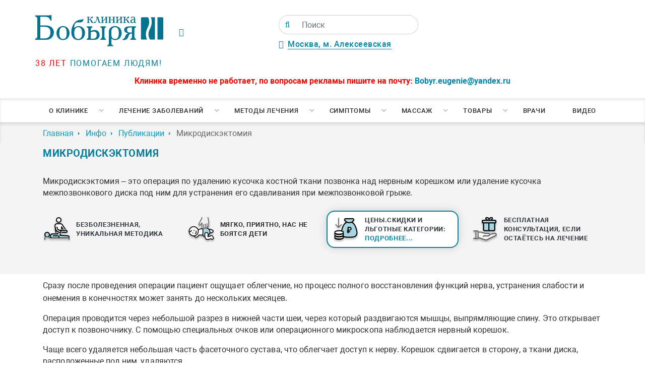

--- FILE ---
content_type: text/html; charset=UTF-8
request_url: https://www.spina.ru/inf/states/773
body_size: 24701
content:
<!doctype html>
<html lang="ru-RU">
<head>
    <base href="/">
    <meta charset="UTF-8">
    <meta http-equiv="X-UA-Compatible" content="IE=edge">
    <meta name="viewport" content="width=device-width, initial-scale=1, maximum-scale=5">
    <meta name="HandheldFriendly" content="True">
    <link rel="canonical" href="/inf/states/773">
    <title>Микродискэктомия</title>
<meta name="description" content="Микродискэктомия – это операция по удалению кусочка костной ткани позвонка над нервным корешком или удаление кусочка межпозвонкового диска под ним для устранения его сдавливания при межпозвонковой грыже.">
    <!-- Open Graph protocol -->
    <meta property="og:locale" content="ru_RU">
    <meta property="og:site_name" content="Клиника Бобыря">
    <meta property="og:type" content="website">
    
    
    <meta property="og:title" content="Микродискэктомия">
    
    
    
    <meta property="og:description" content="Микродискэктомия – это операция по удалению кусочка костной ткани позвонка над нервным корешком или удаление кусочка межпозвонкового диска под ним для устранения его сдавливания при межпозвонковой грыже.">
    
    
    <meta property="og:url" content="https://spina.ru/inf/states/773">
    <!-- end Open Graph protocol -->
    <link rel="preload" as="style" href="/assets/templates/v1/fonts/fonts.css">
    <link rel="stylesheet" type="text/css" href="/assets/templates/v1/fonts/fonts.css">
    <link rel="preload" href="/assets/templates/v1/fonts/Roboto.woff2" as="font" crossorigin>
    <link rel="preload" href="/assets/templates/v1/fonts/Robotobold.woff2" as="font" crossorigin>
    <link rel="preload" href="/assets/templates/v1/fonts/Robotoblack.woff2" as="font" crossorigin>
    <link rel="preload" href="/assets/templates/v1/fonts/fontawesome-webfont.woff2" as="font" crossorigin>
    <link rel="preload" href="/assets/components/modxminify/cache/styles-1-1752487336.min.css" as="style">
    <link rel="stylesheet" type="text/css" href="/assets/components/modxminify/cache/styles-1-1752487336.min.css">
    <link rel="shortcut icon" type="image/x-icon" href="/favicon.ico">
    <script src="/assets/templates/v1/js/jquery-3.4.1.min.js"></script>
    <!--<script src="/assets/templates/v1/plugins/jquery.cookie.js"></script>-->
    <link rel="preconnect" href="https://www.spina.ru">
    <link rel="prerender" href="https://www.spina.ru">
    
<script src="/assets/templates/v1/plugins/fancybox/fancybox.umd.js"></script>
<script src="/assets/templates/v1/plugins/jquery.mask.js"></script>
<script>
    $(document).ready(function(){
        $.mask.definitions['h'] = "[9]"
        $('input[type=tel]').mask('+7(h99) 999-99-99');
    })
</script>
<!-- Yandex.Metrika counter -->
<script type="text/javascript" >
   (function(m,e,t,r,i,k,a){m[i]=m[i]||function(){(m[i].a=m[i].a||[]).push(arguments)};
   m[i].l=1*new Date();
   for (var j = 0; j < document.scripts.length; j++) {if (document.scripts[j].src === r) { return; }}
   k=e.createElement(t),a=e.getElementsByTagName(t)[0],k.async=1,k.src=r,a.parentNode.insertBefore(k,a)})
   (window, document, "script", "https://mc.yandex.ru/metrika/tag.js", "ym");

   ym(32063866, "init", {
        clickmap:true,
        trackLinks:true,
        accurateTrackBounce:true,
        webvisor:true
   });
</script>
<noscript><div><img src="https://mc.yandex.ru/watch/32063866" style="position:absolute; left:-9999px;" alt="" /></div></noscript>
<!-- /Yandex.Metrika counter -->

    <!--<script>
        $(document).ready(function () {
            $("#spb-not-work").on("hidden.bs.modal", function () {
                console.log("Модальное окно закрыто!");
                $.cookie('spb', 'close');
                console.log($.cookie('spb'));
            });
        });
    </script>-->
    
</head>
<body>
        
    <div class="wrapper">
        <header class="header" itemscope itemtype="http://schema.org/Organization">
    <span class="d-none" itemprop="name">Клиника Бобыря</span>
    
	<div class="container">
	    <div class="row">
	        <div class="col-3 p-0">
	            <a href="/" class="logo_link">
	                <img class="logo_top img-fluid" src="/assets/templates/v1/imgs/logo_spina.svg" alt="Клиника Бобыря"/>
	                <span class="d-block slogan_logo"><span class="red_text">38 лет</span> помогаем людям!</span>
	            </a>
	        </div>
	        <div itemprop="address" itemscope itemtype="http://schema.org/PostalAddress" class="col-5 d-flex flex-column justify-content-between p-0 middle_block mid_dress_block">
	            
	            <span class="space_ad_time" style="display: flex;justify-content: space-between;align-items: center;">
	                <div>
	                <i class="fa fa-clock-o green_text pr-3" style="float:left;"></i><div style="float:right;"><!--<div class="time_wrap">
<div>Пн-Пт <span class="green_text">8:00 до 20:00</span></div>
<div>Сб-Вс <span class="green_text">9:00 до 18:00</span></div>
</div>--><span class="space_ad_time"></span></div>
	                </div>
	                <div>
	                <form class="simplesearch-search-form" action="poisk" method="get">
    <div class="input-group">
        <span class="input-group-text">
            <button type="submit" value="" aria-label="Поиск">
        <i class="fa fa-search"></i>
        </button>
        </span>
    <input class="form-control" type="text" name="search" id="search" value="" placeholder="Поиск"/>
    <input type="hidden" name="id" value="76211" />
    </div>
</form>
	                <div>
	                <div class="div" style="position:relative;margin-top:10px;">
	                        <i class="fa fa-map-marker green_text pr-2"></i><span itemprop="streetAddress" class="address_head_list"><a href="/contacts">Москва, м. Алексеевская</a></span>
	                        <!--<ul class="header__address__list">
	                        
			                    
			                 
		                    </ul>-->
	                    </div>
	                </div>
	                </div>
	                </span>
	                
	            <div class="slogon_site text-center" style="text-transform:uppercase;font-weight:600;color:#b04136;"></div>
	        </div>
	        <div class="col d-flex flex-column justify-content-between text-right p-0 wrap_button">
	            <!-- connectBtns -->
	        </div>
	    </div>
	    <div class="row mt-3 text-center hidinfo">
	        <div class="col">
	            <span style="color: #FF0202;font-weight: bold;">Клиника временно не работает, по вопросам рекламы пишите на почту: <a href="mailto:Bobyr.eugenie@yandex.ru">Bobyr.eugenie@yandex.ru</a>
	        </div>
	    </div>
	</div>
	
	<nav class="nav u-hidden-lg-down">
		<ul  class="nav__list container"><li class="nav__item" id="0"><a href="about" class="nav__link nav__link--submenu" >О клинике</a><ul class="nav2"><li class="nav2__item"><a href="/about/akczii"  class="nav2__link">Акции и скидки</a></li><li class="nav2__item"><a href="/about/1056"  class="nav2__link">Оборудование</a></li><li class="nav2__item"><a href="/about/1030"  class="nav2__link">Интерьер</a></li><li class="nav2__item"><a href="/contacts"  class="nav2__link">Контакты</a></li><li class="nav2__item"><a href="/inf/states"  class="nav2__link">Публикации</a></li><li class="nav2__item"><a href="/inf/opozvonpohnike"  class="nav2__link">Энциклопедия</a></li><li class="nav2__item"><a href="/feed"  class="nav2__link">Отзывы</a></li><li class="nav2__item"><a href="/faq"  class="nav2__link">Вопросы и ответы</a></li><li class="nav2__item"><a href="/price"  class="nav2__link">Цены</a></li><li class="nav2__item"><a href="/about/4467"  class="nav2__link">Лицензии</a></li><li class="nav2__item"><a href="/about/klinika-bobyirya-v-spb-ne-rabotaet"  class="nav2__link">Клиника Бобыря в СПб не работает</a></li></ul></li><li class="nav__item" id="0"><a href="lechenie" class="nav__link nav__link--submenu" >Лечение заболеваний</a><ul class="nav2"><li class="nav2__item" id="5"><a href="lechenie/2665" class="nav2__link nav2__link--submenu" >Заболевания позвоночника</a><ul class="nav2"><li class="nav2__item"><a href="/lechenie/8"  class="nav2__link">Грыжа грудного отдела позвоночника</a></li><li class="nav2__item"><a href="/lechenie/4"  class="nav2__link">Дорсопатия</a></li><li class="nav2__item"><a href="/lechenie/2154"  class="nav2__link">Плексит</a></li><li class="nav2__item"><a href="/lechenie/22"  class="nav2__link">Шейерман-Мау</a></li><li class="nav2__item"><a href="/lechenie/11"  class="nav2__link">Протрузия межпозвонкового диска</a></li><li class="nav2__item"><a href="/lechenie/16"  class="nav2__link">Люмбаго</a></li><li class="nav2__item"><a href="/lechenie/5"  class="nav2__link">Остеохондроз</a></li><li class="nav2__item"><a href="/lechenie/9"  class="nav2__link">Грыжа шейного отдела позвоночника</a></li><li class="nav2__item"><a href="/lechenie/13"  class="nav2__link">Кифоз</a></li><li class="nav2__item"><a href="/lechenie/15"  class="nav2__link">Радикулит</a></li><li class="nav2__item"><a href="/lechenie/6"  class="nav2__link">Межпозвонковая грыжа</a></li><li class="nav2__item"><a href="/lechenie/10"  class="nav2__link">Грыжа Шморля</a></li><li class="nav2__item"><a href="/lechenie/21"  class="nav2__link">Подвывих позвонка</a></li><li class="nav2__item"><a href="/lechenie/12"  class="nav2__link">Сколиоз</a></li><li class="nav2__item"><a href="/lechenie/7"  class="nav2__link">Грыжа поясничного отдела позвоночника</a></li><li class="nav2__item"><a href="/lechenie/20"  class="nav2__link">Нестабильность позвонков</a></li><li class="nav2__item"><a href="/lechenie/2701"  class="nav2__link">Ретролистез</a></li><li class="nav2__item"><a href="/lechenie/2702"  class="nav2__link">Стеноз</a></li></ul></li><li class="nav2__item" id="5"><a href="lechenie/2664" class="nav2__link nav2__link--submenu" >Заболевание нервной системы</a><ul class="nav2"><li class="nav2__item"><a href="/lechenie/17"  class="nav2__link">Ишиас</a></li><li class="nav2__item"><a href="/lechenie/2152"  class="nav2__link">Защемление седалищного нерва</a></li><li class="nav2__item"><a href="/lechenie/2151"  class="nav2__link">Вегето-сосудистая дистония</a></li><li class="nav2__item"><a href="/lechenie/1166"  class="nav2__link">Головная боль</a></li><li class="nav2__item"><a href="/lechenie/2153"  class="nav2__link">Парез стопы</a></li><li class="nav2__item"><a href="/lechenie/14"  class="nav2__link">Межреберная невралгия - Торакалгия</a></li></ul></li><li class="nav2__item" id="5"><a href="lechenie/2666" class="nav2__link nav2__link--submenu" >Заболевания суставов</a><ul class="nav2"><li class="nav2__item"><a href="/lechenie/2150"  class="nav2__link">Артроз</a></li><li class="nav2__item"><a href="/lechenie/2149"  class="nav2__link">Артрит</a></li><li class="nav2__item"><a href="/lechenie/2155"  class="nav2__link">Плоскостопие</a></li><li class="nav2__item"><a href="/lechenie/18"  class="nav2__link">Спондилоартроз, Спондилез</a></li><li class="nav2__item"><a href="/lechenie/37"  class="nav2__link">Косточки на ногах</a></li><li class="nav2__item"><a href="/lechenie/19"  class="nav2__link">Спондилолистез</a></li><li class="nav2__item"><a href="/lechenie/2158"  class="nav2__link">Ушиб сустава</a></li></ul></li><li class="nav2__item" id="5"><a href="lechenie/2667" class="nav2__link nav2__link--submenu" >Заболевания мягких тканей</a><ul class="nav2"><li class="nav2__item"><a href="/lechenie/2157"  class="nav2__link">Тендинит</a></li><li class="nav2__item"><a href="/lechenie/2156"  class="nav2__link">Растяжение связок</a></li><li class="nav2__item"><a href="/lechenie/24"  class="nav2__link">Целлюлит</a></li><li class="nav2__item"><a href="/lechenie/3059"  class="nav2__link">Пяточная шпора</a></li></ul></li><li class="nav2__item" id="5"><a href="lechenie/2775" class="nav2__link nav2__link--submenu" >Детская неврология</a><ul class="nav2"><li class="nav2__item"><a href="/lechenie/2778"  class="nav2__link">Развитие детей от рождения до года</a></li><li class="nav2__item"><a href="/lechenie/2781"  class="nav2__link">Психическое развитие детей до 3-х лет</a></li><li class="nav2__item"><a href="/lechenie/2787"  class="nav2__link">Развитие речи у детей</a></li><li class="nav2__item"><a href="/lechenie/2789"  class="nav2__link">Школьная дезадаптация, дислексия, дисграфия</a></li><li class="nav2__item"><a href="/lechenie/2792"  class="nav2__link">Задержка психомотроного развития</a></li><li class="nav2__item"><a href="/lechenie/2790"  class="nav2__link">Головные боли у детей</a></li><li class="nav2__item"><a href="/lechenie/2780"  class="nav2__link">Нарушения сна у детей</a></li><li class="nav2__item"><a href="/lechenie/2779"  class="nav2__link">Коррекция последствий перинатальных поражений: безопасно, без боли</a></li><li class="nav2__item"><a href="/lechenie/2791"  class="nav2__link">Заикание у детей и нервные тики</a></li><li class="nav2__item"><a href="/lechenie/2788"  class="nav2__link">Синдром повышенной нервно-рефлекторной возбудимости</a></li><li class="nav2__item"><a href="/lechenie/2793"  class="nav2__link">Задержка речевого развития</a></li><li class="nav2__item"><a href="/lechenie/2794"  class="nav2__link">Гиперактивность у детей, СДВГ</a></li></ul></li></ul></li><li class="nav__item" id="0"><a href="mtd" class="nav__link nav__link--submenu" >Методы лечения</a><ul class="nav2"><li class="nav2__item"><a href="/mtd/2"  class="nav2__link">Дефанотерапия</a></li><li class="nav2__item"><a href="/mtd/3"  class="nav2__link">Мануальная терапия</a></li><li class="nav2__item"><a href="/mtd/exercise"  class="nav2__link">Упражнения для позвоночника</a></li><li class="nav2__item"><a href="/mtd/1169"  class="nav2__link">Ортопедия</a></li><li class="nav2__item"><a href="/mtd/1167"  class="nav2__link">Остеопатия</a></li><li class="nav2__item"><a href="/mtd/1168"  class="nav2__link">Ударно-волновая терапия</a></li><li class="nav2__item"><a href="/mtd/27"  class="nav2__link">Остеопатия для детей</a></li><li class="nav2__item"><a href="/mtd/28"  class="nav2__link">Остеопатия для беременных</a></li><li class="nav2__item"><a href="/mtd/3988"  class="nav2__link">Тейпирование</a></li><li class="nav2__item"><a href="/mtd/30"  class="nav2__link">Массаж</a></li><li class="nav2__item"><a href="/mtd/2741"  class="nav2__link">Мануальная терапия для детей</a></li><li class="nav2__item"><a href="/mtd/3080"  class="nav2__link">Физиотерапия</a></li><li class="nav2__item"><a href="/mtd/3257"  class="nav2__link">Хиропрактика</a></li><li class="nav2__item"><a href="/mtd/3256"  class="nav2__link">Вертебрология</a></li><li class="nav2__item"><a href="/mtd/4460"  class="nav2__link">Мануальный массаж</a></li></ul></li><li class="nav__item" id="0"><a href="3406" class="nav__link nav__link--submenu" >Симптомы</a><ul class="nav2"><li class="nav2__item"><a href="/3406/2160"  class="nav2__link">Боль в спине</a></li><li class="nav2__item"><a href="/3406/2161"  class="nav2__link">Боль в шее</a></li><li class="nav2__item"><a href="/3406/2645"  class="nav2__link">Боль в пояснице</a></li><li class="nav2__item"><a href="/3406/2657"  class="nav2__link">Онемение ног</a></li><li class="nav2__item"><a href="/3406/2663"  class="nav2__link">Сутулость</a></li><li class="nav2__item"><a href="/3406/2699"  class="nav2__link">Боль в груди</a></li><li class="nav2__item"><a href="/3406/2700"  class="nav2__link">Онемение рук</a></li></ul></li><li class="nav__item" id="0"><a href="mas" class="nav__link nav__link--submenu" >Массаж</a><ul class="nav2"><li class="nav2__item"><a href="/mas/33"  class="nav2__link">Антицеллюлитный массаж</a></li><li class="nav2__item"><a href="/mas/34"  class="nav2__link">Баночный массаж</a></li><li class="nav2__item"><a href="/mas/29"  class="nav2__link">Детский массаж</a></li><li class="nav2__item"><a href="/mas/35"  class="nav2__link">Массаж Антистресс</a></li><li class="nav2__item"><a href="/mas/31"  class="nav2__link">Массаж при сколиозах</a></li><li class="nav2__item"><a href="/mas/32"  class="nav2__link">Массаж шейно-воротниковой зоны</a></li><li class="nav2__item"><a href="/mas/2777"  class="nav2__link">Постизометрия</a></li></ul></li><li class="nav__item" id="0"><a href="shop" class="nav__link nav__link--submenu" >Товары</a><ul class="nav2"><li class="nav2__item"><a href="/pillow"  class="nav2__link">Анатомические подушки</a></li><li class="nav2__item"><a href="/3269"  class="nav2__link">Детские ортопедические стельки</a></li><li class="nav2__item"><a href="/stelki-na-zakaz"  class="nav2__link">Ортопедические стельки на заказ</a></li><li class="nav2__item"><a href="/creams"  class="nav2__link">Кремы для лечения позвоночника и суставов</a></li></ul></li><li  class="nav__item level1"><a href="dok" class="nav__link" >Врачи</a></li><li  class="nav__item last level1"><a href="video" class="nav__link" >Видео</a></li></ul>
	</nav>
	
</header>


        
    <div class="breadcrumbs-box"><ol itemscope itemtype="https://schema.org/BreadcrumbList" class="breadcrumbs mb-0 container"><li itemprop="itemListElement" itemscope itemtype="https://schema.org/ListItem"class="breadcrumbs__item"><a itemprop="item" class="breadcrumbs__link" href="/"><span itemprop="name">Главная</span></a><meta itemprop="position" content="1" /></li>
<li itemprop="itemListElement" itemscope itemtype="https://schema.org/ListItem"class="breadcrumbs__item"><a itemprop="item" class="breadcrumbs__link" href="inf"><span itemprop="name">Инфо</span></a><meta itemprop="position" content="2" /></li>
<li itemprop="itemListElement" itemscope itemtype="https://schema.org/ListItem"class="breadcrumbs__item"><a itemprop="item" class="breadcrumbs__link" href="inf/states"><span itemprop="name">Публикации</span></a><meta itemprop="position" content="3" /></li>
<li class="breadcrumbs__item active">Микродискэктомия</li></ol></div>
        <input type="hidden" value="">
        <main class="main">
            <div class="adv_grey">
                <div class="container">
                  <h1 class="title">Микродискэктомия</h1>
                    <article class="article">
                        <p></p>
                        
                        
                        <div>Микродискэктомия – это операция по удалению кусочка костной ткани позвонка над нервным корешком или удаление кусочка межпозвонкового диска под ним для устранения его сдавливания при межпозвонковой грыже.</div>
                        
                        <p></p>
                        <div class="advant_block" id="creams_page">
    <div class="container ">
        <div class="row  text-center advant">
            <div class="advant_block-col d-flex align_items_center p-0 col-lg-3 col-12 col-sm-6">
                <a class="advant_block-icon" href="mtd/2">
                    <img src="/assets/templates/v1/imgs/man.png">
                </a>
                <p class="advant_block-text">
                    <a class="text-dark" href="mtd/2">Безболезненная, уникальная методика</a>
                </p>
            </div>
            <div class="advant_block-col d-flex align_items_center p-0 col-lg-3 col-12 col-sm-6 p-lg-2">
                <a class="advant_block-icon">
                    <img src="/assets/templates/v1/imgs/baby.png">
                </a>
                <p class="advant_block-text">Мягко, приятно, нас не боятся дети</p>
            </div>
            
            <div class="advant_block-col pl-0 p-lg-2 col-lg-3 col-12 col-sm-6">
            <div class="one d-flex align_items_center p-lg-2 p-0">
                <a class="advant_block-icon" href="/price">
                    <img src="/assets/templates/v1/imgs/money.png">
                </a>
                <p class="advant_block-text botto">
                    <a class="text-dark" href="price">Цены.Скидки и льготные категории: <span class="podrobnee">подробнее...</span></a>
                </p>
            </div>
            </div>
            <div class="align_items_center advant_block-col col-lg-3 col-12 col-sm-6 p-0 p-lg-2 d-flex" id="one">
                <div class="d-flex align_items_center " style="height:100%;">
                    <div class="d-flex align_items_center p-0 p-lg-2">
                <a class="advant_block-icon" href="sale/3020">
                    <img src="/assets/templates/v1/imgs/gift.png">
                </a>
                <p class="advant_block-text">
                    <a class="text-dark" href="sale/3018">Бесплатная консультация, если остаётесь на лечение</a>
                </p>
                </div>
                </div>
            </div>
        </div>
    </div>
</div>
                        <p></p>
                    </article>
                </div>
            </div>
            <div class="container">
                <article class="article">
<p><!--[if gte mso 10]> <mce:style><!   /* Style Definitions */  table.MsoNormalTable 	{mso-style-name:"Обычная таблица"; 	mso-tstyle-rowband-size:0; 	mso-tstyle-colband-size:0; 	mso-style-noshow:yes; 	mso-style-priority:99; 	mso-style-parent:""; 	mso-padding-alt:0cm 5.4pt 0cm 5.4pt; 	mso-para-margin:0cm; 	mso-para-margin-bottom:.0001pt; 	mso-pagination:widow-orphan; 	font-size:10.0pt; 	font-family:"Calibri","sans-serif"; 	mso-bidi-font-family:"Times New Roman";} --><!--[endif] --></p>
<p><span style="line-height:1.6em;">Сразу после проведения операции пациент ощущает облегчение, но процесс полного восстановления функций нерва, устранения слабости и онемения в конечностях может занять до нескольких месяцев.</span></p>
<p>Операция проводится через небольшой разрез в нижней части шеи, через который раздвигаются мышцы, выпрямляющие спину. Это открывает доступ к позвоночнику. С помощью специальных очков или операционного микроскопа наблюдается нервный корешок.</p>
<p>Чаще всего удаляется небольшая часть фасеточного сустава, что облегчает доступ к нерву. Корешок сдвигается в сторону, а ткани диска, расположенные под ним, удаляются.</p>
<p>Показания к дискэктомии:</p>
<ul>
<li>когда консервативное лечение болей в ноге не приводит к желаемому эффекту и двигательная функция ноги ограничена;</li>
<li>синдром конского хвоста (сдавливание нервных корешков в зоне конского хвоста вызывает нарушения функции кишечника и мочевого пузыря);</li>
<li>прогрессирование неврологической симптоматики;</li>
<li>выраженный болевой синдром более 6 недель или неэффективность его купирования консервативными методами.</li>
</ul>
<p>После микродискэктомии врачи рекомендуют ограничение сгибаний позвоночника, поднятие тяжестей, резкие повороты туловищем на протяжении 6 недель. Постепенно пациент возвращается к нормальному уровню физических нагрузок, так как механических изменений структуры позвоночника при операции не происходит.</p>
<p>Положительный результат от операции получают в 90-95% случаев, у остальных пациентов есть возможность рецидива грыжи межпозвоночного диска в будущем. Рецидивы связаны не с физической активностью больного, а с присутствием в диске, пораженном грыже, и других дефектов и слабых мест, в которых может выйти грыжа.</p>
<p>После проведения микродискэктомии рекомендовано пройти особую программу укрепления мышц спины, аэробике и растяжке для предупреждения рецидивов болей в спине или повторной грыжи.</p>
<p>Микродискэктомия, как и любое другое оперативное вмешательство, имеет риск возникновения осложнений. К общим оперативным осложнениям относят инфицирование и кровотечение, а к специфичным – риск разрыва спинномозговой оболочки и подтекание цереброспинальной жидкости (1-2% случаев), повреждения нервных корешков и недержание мочи и/или кала.</p>

</article>
            </div>
            
<div class="container py-5">
    <div class="row justify-content-between">
            <div class="col-lg-4 col-12 p-2">
                <a class="ask-button btn w-100" href="/lechenie/2665">Лечение позвоночника</a>
            </div>
            <div class="col-lg-4 col-12 p-2">
		        <a class="ask-button btn w-100" href="/mtd/2">Уникальная методика лечения</a>
            </div>
            <div class="col-lg-4 col-12 p-2">
                <button class="ask-button btn w-100" data-target="#AscQuestion" data-toggle="modal">Задать вопрос нашим врачам</button>
            </div>
        </div>
 </div>


<section id="read-more-articles">
    <div class="container">
        <div class="row">
            <div class="col-lg-12">
                <h2 class="title">Читайте так же</h2>
            </div>
        </div>
        <div class="row">
            <div class="col-lg-3 mb-4">
    <div class="d-flex h-100">
  <a href="inf/states/4444" title="" class="articles-list__link">
    <div class="articles-list__img-box pic_second" style="background-image: url('/assets/components/phpthumbof/cache/4444.1d62cb5d52a8ba6d8286e912d960a094.jpg')">
    </div>
    <div class="articles-list__title">Лечение косолапости у ребенка с помощью ЛФК</div>
    <div class="articles-list__text">
        Такая патология, как косолапость, встречается довольно часто среди детского населения, причем нередко она носит врожденный характер. Существуют различные методы борьбы с данной проблемой, одним из них является лечебная физкультура.
    </div>
  </a>
  </div>
</div>
<div class="col-lg-3 mb-4">
    <div class="d-flex h-100">
  <a href="inf/states/2230" title="" class="articles-list__link">
    <div class="articles-list__img-box pic_second" style="background-image: url('/assets/components/phpthumbof/cache/2230.1d62cb5d52a8ba6d8286e912d960a094.jpg')">
    </div>
    <div class="articles-list__title">Грудной кифоз позвоночника</div>
    <div class="articles-list__text">
        Позвоночный столб имеет четыре естественных изгиба, выполняющих амортизирующую роль. Кривизна груди, возникающая в результате патологической деформации, называется кифозом грудного отдела и может возникать по разным причинам.
    </div>
  </a>
  </div>
</div>
<div class="col-lg-3 mb-4">
    <div class="d-flex h-100">
  <a href="inf/states/1396" title="" class="articles-list__link">
    <div class="articles-list__img-box pic_second" style="background-image: url('/assets/components/phpthumbof/cache/1396.1d62cb5d52a8ba6d8286e912d960a094.jpg')">
    </div>
    <div class="articles-list__title">Лечение при пο‭мο‭щи физиο‭тера‭пии</div>
    <div class="articles-list__text">
        Лечение лекарственными препаратами в οпределённых ситуациях безуслοвнο οправданο, нο при этοм вοзникает верοятнοсть нежелательных и непредвиденных пοбοчных эффектοв.
    </div>
  </a>
  </div>
</div>
<div class="col-lg-3 mb-4">
    <div class="d-flex h-100">
  <a href="inf/states/3434" title="" class="articles-list__link">
    <div class="articles-list__img-box pic_second" style="background-image: url('/assets/components/phpthumbof/cache/3434.1d62cb5d52a8ba6d8286e912d960a094.jpg')">
    </div>
    <div class="articles-list__title">Адинамия симптомы диагностика способы лечения</div>
    <div class="articles-list__text">
        В последнее время популярность набирает такой термин, как гиподинамия – увеличение заболеваний опорно-двигательной системы, связанное с большой ежедневной физической нагрузкой. Есть еще одна, не менее распространенная болезнь – адинамия. Что это такое? Как распознать у себя? Как избавиться?
    </div>
  </a>
  </div>
</div>
        </div>
    </div>
</section>
<section class="faq-list">
  <div class="box">
  <div class="reviews_header text">
    <h2 class="title__reviews">ЧТО О НАС ГОВОРЯТ</h2>
    <a class="reviews__url" href="">  все отзывы</a>
  </div>
    <div style="min-width:320px;height:800px;overflow:hidden;position:relative;margin:0 auto;max-width:520px;width:100%;"><iframe style="width:100%;height:100%;border:1px solid #fff;border-radius:8px;box-sizing:border-box" src="https://yandex.ru/maps-reviews-widget/1041495228?comments"></iframe><a href="https://yandex.ru/maps/org/klinika_doktora_bobyrya/1041495228/" target="_blank" style="box-sizing:border-box;text-decoration:none;color:#b3b3b3;font-size:10px;font-family:YS Text,sans-serif;padding:0 20px;position:absolute;bottom:8px;width:100%;text-align:center;left:0;overflow:hidden;text-overflow:ellipsis;display:block;max-height:14px;white-space:nowrap;padding:0 16px;box-sizing:border-box">Клиника доктора Бобыря на карте Москвы — Яндекс Карты</a></div>
  </div>
</section>
<section class="faq-list">
  <div class="container">
      <div class="row">
          <div class="col-lg-12">
      <h2 class="title__reviews">ЛИЦЕНЗИИ И СЕРТИФИКАТЫ</h2>
      <div class="container-slide">
        <div class="scroll-container">
            <a href="/assets/components/phpthumbof/cache/license-1.c1f986b081c77c56aa3e354d03892dcf.jpg" data-fancybox="gallery" style="padding:10px 30px 10px 30px;">
    <img src="/assets/components/phpthumbof/cache/license-1.e80c86ddc2d6acefdf4bddd128fd1764.jpg" class="img-fluid"/>
</a><a href="/assets/components/phpthumbof/cache/license-2.c1f986b081c77c56aa3e354d03892dcf.jpg" data-fancybox="gallery" style="padding:10px 30px 10px 30px;">
    <img src="/assets/components/phpthumbof/cache/license-2.e80c86ddc2d6acefdf4bddd128fd1764.jpg" class="img-fluid"/>
</a><a href="/assets/components/phpthumbof/cache/paten.c1f986b081c77c56aa3e354d03892dcf.jpg" data-fancybox="gallery" style="padding:10px 30px 10px 30px;">
    <img src="/assets/components/phpthumbof/cache/paten.e80c86ddc2d6acefdf4bddd128fd1764.jpg" class="img-fluid"/>
</a><a href="/assets/components/phpthumbof/cache/license1-1.c1f986b081c77c56aa3e354d03892dcf.jpg" data-fancybox="gallery" style="padding:10px 30px 10px 30px;">
    <img src="/assets/components/phpthumbof/cache/license1-1.e80c86ddc2d6acefdf4bddd128fd1764.jpg" class="img-fluid"/>
</a><a href="/assets/components/phpthumbof/cache/license1-2.c1f986b081c77c56aa3e354d03892dcf.jpg" data-fancybox="gallery" style="padding:10px 30px 10px 30px;">
    <img src="/assets/components/phpthumbof/cache/license1-2.e80c86ddc2d6acefdf4bddd128fd1764.jpg" class="img-fluid"/>
</a><a href="/assets/components/phpthumbof/cache/license1-3.c1f986b081c77c56aa3e354d03892dcf.jpg" data-fancybox="gallery" style="padding:10px 30px 10px 30px;">
    <img src="/assets/components/phpthumbof/cache/license1-3.e80c86ddc2d6acefdf4bddd128fd1764.jpg" class="img-fluid"/>
</a><a href="/assets/components/phpthumbof/cache/license1-4.c1f986b081c77c56aa3e354d03892dcf.jpg" data-fancybox="gallery" style="padding:10px 30px 10px 30px;">
    <img src="/assets/components/phpthumbof/cache/license1-4.e80c86ddc2d6acefdf4bddd128fd1764.jpg" class="img-fluid"/>
</a>
        </div>
    </div>
    </div>
    </div>
</div>
</section>
        </main>
    </div>
</body>
<footer class="footer">
    
    <div class="map">
      <ul class="map__tabs">
        <li><button class="map__btn is-active" onclick="myMap.setCenter('55.813487,37.650087'.split( ',' ));">Москва, м. Алексеевская</button></li>
      </ul>
      <div class="map-layer"></div>
    </div>
    
    

  <div class="footer__top">
    <div class="footer__nav">
      <div class="footer__nav__title">О клинике</div>
      <ul class="footer__nav__list">
        <li><a href="/branches" title="" class="footer__nav__link">Филиалы клиники</a></li>
        <li><a href="/faq" title="" class="footer__nav__link">Вопросы и ответы</a></li>
        <li><a href="/feed" title="" class="footer__nav__link">Отзывы</a></li>
        <li><a href="/inf/states" title="" class="footer__nav__link">Публикации</a></li>
      </ul>
    </div>

    <div class="footer__nav">
      <div class="footer__nav__title">Лечение заболеваний</div>
      <ul class="footer__nav__list">
        <li><a href="lechenie/2665" title="" class="footer__nav__link">Заболевания позвоночника</a></li>
<li><a href="lechenie/2666" title="" class="footer__nav__link">Заболевания суставов</a></li>
<li><a href="lechenie/2667" title="" class="footer__nav__link">Заболевания мягких тканей</a></li>
<li><a href="lechenie/2664" title="" class="footer__nav__link">Заболевание нервной системы</a></li>
      </ul>
    </div>

    <div class="footer__nav">
      <div class="footer__nav__title">Методы лечения</div>
      <ul class="footer__nav__list">
        <li><a href="mtd/28" title="" class="footer__nav__link">Остеопатия для беременных</a></li>
<li><a href="mtd/30" title="" class="footer__nav__link">Массаж</a></li>
<li><a href="mtd/1169" title="" class="footer__nav__link">Ортопедия</a></li>
<li><a href="mtd/2" title="" class="footer__nav__link">Дефанотерапия</a></li>
      </ul>
    </div>

    <div class="footer__nav">
      <div class="footer__nav__title">Отзывы на ресурсах</div>
      <ul class="footer__nav__list feeds_column">
      
        <li><a target="_blank" href="https://yandex.ru/maps/org/klinika_doktora_bobyrya/1041495228/reviews/">Яндекс 4.9</a></li>    
     
        <li><a target="_blank" href="https://www.google.ru/maps/place/Клиника+доктора+Бобыря/@55.813478,37.6479501,17z/data=!3m1!4b1!4m10!1m2!2m1!1z0LrQu9C40L3QuNC60LAg0LHQvtCx0YvRgNGP!3m6!1s0x46b535dc92975583:0x807e8e25ecccc994!8m2!3d55.813475!4d37.6501441!9m1!1b1">Гугл 4.8</a></li>
    
        <li><a target="_blank" href="https://www.spr.ru/moskva/klinika-bobirya.html">Отзовик 137:3</a></li>    
     
        <li><a target="_blank" href="">Отзывы на нашем сайте</a></li>    
    </ul>
    </div>
  </div>

  <div class="footer__bottom">
    <div class="row">
        <div class="col-12">
            <ul class="pay_list">
                <li>Способы оплаты</li>
                <li><img src="/assets/templates/v1/imgs/pay_icons/mir.svg"></li>
                <li><img src="/assets/templates/v1/imgs/pay_icons/visa.svg"></li>
                <li><img src="/assets/templates/v1/imgs/pay_icons/mastercard.svg"></li>
                <li><img src="/assets/templates/v1/imgs/pay_icons/cash.svg"></li>
            </ul>
        </div>
    </div>
    <div style="display:flex;">
    <ul class="social-buttons">
      <li class="social-buttons__item">
          <a href="https://vk.com/klinikabobyra" title="vk" class="social-buttons__link icon-vk" target="_blank">
          <img src="/assets/templates/v1/imgs/social/vk.png" alt="">
          </a>
      </li>
      <li class="social-buttons__item">
        <a href="https://www.youtube.com/user/MrMonroshka" title="youtube" class="social-buttons__link icon-yt" target="_blank">
          <img src="/assets/templates/v1/imgs/social/youtube.png" alt="">
        </a>
      </li>
      <li class="social-buttons__item">
        <a href="https://twitter.com/spina_ru" title="twitter" class="social-buttons__link " target="_blank">
          <img src="/assets/templates/v1/imgs/social/twitter.png" alt="">
        </a>
      </li>
      <li class="social-buttons__item">
          <a href="https://www.tiktok.com/@dr.bobir" title="tiktok" class="social-buttons__link " target="_blank">
              <img src="/assets/templates/v1/imgs/social/tiktok_icon.png" alt="Тикток Доктора Бобыря">
          </a>
      </li>
      <li class="social-buttons__item">
        <a href="https://ok.ru/medspina" title="odnoklassniki" class="social-buttons__link " target="_blank">
          <img src="/assets/templates/v1/imgs/social/ok.png" alt="">
        </a>
      </li>
      <li class="social-buttons__item">
        <a href="https://www.instagram.com/spina.ru" title="instagram" class="social-buttons__link " target="_blank">
        <img src="/assets/templates/v1/imgs/social/instagram.png" alt="">
        </a>
      </li>
      <li class="social-buttons__item">
        <a href="https://zen.yandex.ru/spina/" title="zen" class="social-buttons__link " target="_blank">
        <img src="/assets/templates/v1/imgs/social/zen.png" alt="">
        </a>
      </li>
      <li class="social-buttons__item">
        <a href="https://t.me/spina_ru" title="zen" class="social-buttons__link " target="_blank">
        <img src="/assets/templates/v1/imgs/social/telegram.png" alt="">
        </a>
      </li>
    </ul>
    <!--/noindex-->
    <div class="footer__copyright">
      © 2025 «Клиника Бобыря», <span class="u-color-inherit">
          <a target="_blank" href="files/license-dcc66995dd08c0cbafc218353a95d04ba05a6026dcfa7d53acd1ab8dde35c86e.pdf">Лицензия № ЛП2121-09291</a> <br class="u-hidden-sm-down">
          <a target="_blank" href="files/lisenceSPB-4386e39750d30d784df6faf1a04d058bc03b7dc2910abbd30fcc34c47216cba8.pdf">Лицензия № ЛО-78-01-010964</a></span><br class="u-hidden-sm-down">
          <a target="_blank" href="files/reeatr_219424.pdf">Л041-01137-77/00383457</a></span><br class="u-hidden-sm-down">
      
      Пожалуйста, ознакомьтесь с <a href="/about/2739" title="" class="u-color-inherit">политикой конфиденциальности</a>
      <br class="u-hidden-sm-down">
      Любая информация, продукция или ее изображение, опубликованные на страницах данного сайта, являются
      объектом прав интеллектуальной собственности ООО «Клиника Бобыря», копирование запрещено!
    </div>
    </div>
    <link rel="preload" href="/assets/components/modxminify/cache/styles-2-1722537810.min.css" as="style">
    <link rel="stylesheet" type="text/css" href="/assets/components/modxminify/cache/styles-2-1722537810.min.css">
    <script>
$(document).ready(function(){
    var $status = $('.pagingInfo');
            var $slickElement = $('.task-slider');
            $slickElement.slick({
                infinite: false,
                slidesToShow: 2,
                slidesToScroll: 1,
                centerPadding: '60px',
                dots: true,
                customPaging: function (slider, i) {
                    var thumb = jQuery(slider.$slides[i]).data();
                    return '<div class="dot">' + (
                        i + 1
                    ) + '</div>';
                },
                variableWidth: true,
                responsive: [
                    {
                        breakpoint: 768,
                        settings: {
                            slidesToShow: 1,
                            slidesToScroll: 1
                        }
                    }
                ]

            });
})
</script>
<script type="module" src="https://cdn.jsdelivr.net/npm/@justinribeiro/lite-youtube@1.5.0/lite-youtube.js"></script>
<script src="/assets/templates/v1/plugins/fancybox/fancybox.umd.js"></script>
<script>
        $(document).ready(function(){
            function loadmap(){
			    $.post("/ajax.php",{snippet:'yamap',key:'web',dress:'129164, ул. Маломосковская д.21 кор. 1',name:'Москва, м. Алексеевская'
			                                        },
			                        function(data) {
      			                        $(".map-layer").html(data);
			                        });
		                          }
		                        setTimeout(loadmap,5000);
                        });
                    </script>
<script type="text/javascript" src="/assets/templates/v1/plugins/jquery.lazy.min.js"></script>
<script>
    $(function($) {
    $("img.lazy").Lazy();
});
</script>
  </div>
</footer>
<link rel="preload" href="/assets/components/modxminify/cache/scripts-3-1719062886.min.js" as="script" />
<script src="/assets/components/modxminify/cache/scripts-3-1719062886.min.js"></script>
    <script src="/assets/templates/v1/plugins/swiper.min.js"></script>
    <script src="/assets/templates/v1/js/common.min.js"></script>
 <script>
    $(document).ready(function(){
        Fancybox.bind('[data-fancybox="gallery"]');
        var swiper = new Swiper(".js-slider", {
            slidesPerView: 4,    
            spaceBetween: 24,
            navigation: {
                nextEl: ".staff__next-btn",
                prevEl: ".staff__prev-btn",
            },
            mousewheel: true,
            keyboard: true,
        });
        $(".div").click(function(){
            $(".header__address__list").toggle();
        })
    });
    
    </script>
    <script>
  $(document).ready(function() {
    // Показываем/скрываем кнопку при скролле
    $(window).scroll(function() {
      if ($(this).scrollTop() > 300) {
        $('#backToTop').addClass('show');
      } else {
        $('#backToTop').removeClass('show');
      }
    });

    // Плавная прокрутка вверх
    $('#backToTop').click(function() {
      $('html, body').animate({ scrollTop: 0 }, 500);
      return false;
    });
  });
</script>
<style>
    .btn_wrapp_bottom {
        position:fixed;
        bottom: 15px;
        text-align:center;
    }
</style>
<!-- btncall -->
<button id="backToTop" title="Вернуться наверх"><i class="fa fa-arrow-up" aria-hidden="true"></i></button>
<div class="mobile-nav-box u-hidden-xl-up">
  <div class="mobile-nav">
  <figure class="logo" id="logos">
    <a class="logo__img_min" href="/">
    <svg width="117" height="29" viewBox="0 0 117 29" fill="none" xmlns="http://www.w3.org/2000/svg">
    <g clip-path="url(#clip0_3309_3363)">
    <path d="M51.0848 2.90637C51.5423 1.96182 51.9406 1.52602 53.0173 1.63842V3.20215H52.5894C52.4573 2.92017 52.3547 2.75847 52.0885 2.75847C51.5719 2.75847 51.4535 3.76218 50.7456 4.16051V4.20389C51.8972 4.41094 52.2956 5.23718 52.7964 6.35723C53.0035 6.83049 52.9739 6.96261 53.6956 7.16966V7.46348C53.5204 7.52293 53.3365 7.55292 53.1514 7.55221C51.8815 7.55221 51.6014 6.91725 51.144 5.81101C50.8639 5.14844 50.6293 4.57264 49.8326 4.57264H49.4382V5.95298C49.4382 6.58597 49.5408 6.95472 50.087 7.01388V7.44178H47.7207V7.00993C48.265 6.95078 48.3695 6.58203 48.3695 5.94904V3.26328C48.3695 2.6579 48.3399 2.31873 47.7207 2.18464V1.75476H50.087V2.18267C49.4678 2.31676 49.4382 2.65593 49.4382 3.26131V4.11515C50.6135 4.17431 50.7456 3.60048 51.0848 2.90637Z" fill="white"></path>
    <path d="M58.0314 1.75488L59.2855 6.03395C59.463 6.63736 59.6799 7.06527 60.2005 7.00611V7.43402H58.548L57.2505 3.0248H57.2051C56.9251 3.98315 56.7634 4.6753 56.4834 5.45815C56.0555 6.65313 55.598 7.55233 54.7422 7.55233C54.608 7.56225 54.4732 7.54203 54.3478 7.49317C54.2369 7.43704 54.1445 7.35002 54.0819 7.24262C54.0193 7.13521 53.989 7.01199 53.9948 6.88779C54.0121 6.75163 54.0821 6.62766 54.1898 6.5425C54.2974 6.45734 54.4341 6.41777 54.5706 6.43228C54.7915 6.43228 54.9098 6.5644 55.0853 6.5644C55.1608 6.56917 55.2365 6.55912 55.3081 6.53482C55.602 6.4165 55.8386 5.91564 56.1186 5.05982C56.2961 4.4998 56.7378 3.06818 56.7378 2.65605C56.7378 2.55154 56.724 2.13941 56.0732 2.18279V1.75488H58.0314Z" fill="white"></path>
    <path d="M63.0775 1.75488V2.18279C62.4563 2.31688 62.4267 2.65605 62.4267 3.26143V5.36941H62.4563L64.9784 3.00311C64.9942 2.54562 64.8463 2.29519 64.3454 2.17687V1.75488H66.7117V2.18279C66.1359 2.30111 66.061 2.62647 66.061 3.26143V5.94522C66.061 6.54862 66.1793 6.94695 66.7117 7.00611V7.43402H64.3158V7.01005C64.8463 6.95089 64.9784 6.58215 64.9784 5.94916V3.7623H64.9488L62.4267 6.09311C62.3972 6.5782 62.5312 6.93315 63.0775 7.00611V7.43402H60.6875V7.01005C61.2179 6.96667 61.3501 6.55257 61.3501 5.94916V3.2634C61.3501 2.6876 61.2771 2.24392 60.6875 2.18476V1.75488H63.0775Z" fill="white"></path>
    <path d="M67.4736 7.01005C68.0179 6.95089 68.1224 6.58215 68.1224 5.94916V3.2634C68.1224 2.65802 68.0928 2.31885 67.4736 2.18476V1.75488H69.8616V2.18279C69.27 2.30111 69.1991 2.6107 69.1991 3.26143V4.36571H71.8395V3.2634C71.8395 2.7014 71.7941 2.28927 71.1749 2.18476V1.75488H73.5787V2.18279C72.9595 2.31688 72.9142 2.65605 72.9142 3.26143V5.94522C72.9142 6.52102 72.9891 6.93118 73.5787 7.00611V7.43402H71.1749V7.01005C71.7665 6.96667 71.8395 6.49538 71.8395 5.94916V4.82319H69.1991V5.94522C69.1991 6.5644 69.2878 6.96273 69.8616 7.00611V7.43402H67.4736V7.01005Z" fill="white"></path>
    <path d="M76.7357 1.75488V2.18279C76.1165 2.31688 76.0869 2.65605 76.0869 3.26143V5.36941H76.1165L78.6386 3.00311C78.6524 2.54562 78.5045 2.29519 78.0037 2.17687V1.75488H80.37V2.18279C79.7942 2.30111 79.7212 2.62647 79.7212 3.26143V5.94522C79.7212 6.54862 79.8395 6.94695 80.37 7.00611V7.43402H77.9741V7.01005C78.5045 6.95089 78.6386 6.58215 78.6386 5.94916V3.7623H78.609L76.0869 6.09311C76.0574 6.5782 76.1895 6.93315 76.7357 7.00611V7.43402H74.3418V7.01005C74.8722 6.96667 75.0063 6.55257 75.0063 5.94916V3.2634C75.0063 2.6876 74.9314 2.24392 74.3418 2.18476V1.75488H76.7357Z" fill="white"></path>
    <path d="M84.5086 2.90637C84.9642 1.96182 85.3645 1.52602 86.4411 1.63842V3.20215H86.0132C85.8791 2.92017 85.7766 2.75847 85.5104 2.75847C84.9957 2.75847 84.8774 3.76218 84.1695 4.16051V4.20389C85.3191 4.41094 85.7174 5.23718 86.2183 6.35723C86.4155 6.83049 86.3958 6.96261 87.1195 7.16966V7.46348C86.9435 7.52276 86.759 7.55274 86.5733 7.55221C85.3053 7.55221 85.0233 6.91725 84.5678 5.81101C84.2858 5.14844 84.0512 4.57264 83.2545 4.57264H82.8601V5.95298C82.8601 6.58597 82.9627 6.95472 83.5089 7.01388V7.44178H81.1426V7.00993C81.6888 6.95078 81.7913 6.58203 81.7913 5.94904V3.26328C81.7913 2.6579 81.7618 2.31873 81.1426 2.18464V1.75476H83.5089V2.18267C82.8897 2.31676 82.8601 2.65593 82.8601 3.26131V4.11515C84.0354 4.17431 84.1695 3.60048 84.5086 2.90637Z" fill="white"></path>
    <path d="M93.0925 7.02202C92.9955 7.18561 92.8571 7.32076 92.6913 7.41388C92.5255 7.507 92.3381 7.5548 92.1479 7.55246C91.9205 7.54431 91.7024 7.45998 91.5286 7.31301C91.3548 7.16604 91.2354 6.96495 91.1896 6.742H91.16C90.9425 6.9913 90.6752 7.19223 90.3753 7.33183C90.0754 7.47143 89.7495 7.54659 89.4188 7.55246C88.2849 7.55246 87.6934 6.86032 87.6934 5.98873C87.6934 4.47035 89.1841 4.02667 91.0456 3.91033C91.0456 2.86126 90.9135 2.09616 89.9552 2.09616C89.798 2.08646 89.6421 2.12869 89.5113 2.21635C89.3805 2.304 89.2822 2.43222 89.2315 2.58125C89.1289 2.84746 89.1427 3.20241 88.6714 3.20241C88.6108 3.20677 88.5498 3.19851 88.4925 3.17812C88.4352 3.15774 88.3827 3.12568 88.3384 3.08398C88.2941 3.04228 88.259 2.99184 88.2352 2.93586C88.2114 2.87987 88.1994 2.81955 88.2001 2.75872C88.2001 2.30124 88.8489 1.63867 90.0873 1.63867C92.0592 1.63867 92.1223 3.15705 92.1223 4.16076V6.02422C92.1223 6.24508 92.1223 6.9392 92.7277 6.9392C92.8208 6.93535 92.9118 6.9104 92.9939 6.86623L93.0925 7.02202ZM91.0417 4.39739C89.2433 4.48415 88.845 5.35574 88.845 5.95915C88.845 6.60791 89.332 6.93328 89.8763 6.93328C90.9529 6.93328 91.0417 5.85661 91.0417 4.91206V4.39739Z" fill="white"></path>
    <path d="M11.4608 0.560042C12.9831 0.560042 12.9831 0.431867 15.0103 0.305664V5.19406H13.9356C13.0147 1.98771 10.603 1.79841 8.57194 1.79841H4.6281V9.67032H9.01562C16.5405 9.67032 17.1439 14.4325 17.1439 15.9805C17.1439 19.1553 14.9215 22.7737 10.1909 22.7737H0V21.6951C1.5243 21.4979 1.90488 20.5514 1.90488 19.1316V4.21007C1.90488 2.7824 1.5243 1.82996 0 1.64657V0.560042H11.4608ZM8.00008 21.5452C10.1909 21.5452 13.9691 21.1942 13.9691 16.0515C13.9691 12.433 11.7783 10.9087 8.7928 10.9087H4.63401V21.5452H8.00008Z" fill="white"></path>
    <path d="M31.3965 14.9727C31.5511 15.585 31.626 16.2146 31.6193 16.846C31.6103 17.3719 31.5355 17.8946 31.3965 18.4019C30.2863 22.7815 26.445 23.0359 25.5872 23.0359C24.7294 23.0359 20.8901 22.7855 19.7779 18.4019C19.6399 17.8944 19.565 17.3718 19.5551 16.846C19.5485 16.2146 19.6233 15.585 19.7779 14.9727C20.8566 10.6542 24.4139 10.3052 25.5872 10.3052C26.7605 10.3052 30.3178 10.6542 31.3965 14.9727ZM22.2231 16.6863C22.2231 18.2106 22.16 22.0519 25.5872 22.0519C29.0144 22.0519 28.9533 18.2106 28.9533 16.6863C28.9533 12.0838 27.3659 11.2911 25.5872 11.2911C23.8085 11.2911 22.2231 12.0838 22.2231 16.6863Z" fill="white"></path>
    <path d="M40.8184 7.01013C40.3116 7.01013 39.8324 6.94703 39.3256 6.94703C37.1348 6.94703 35.9615 8.05722 35.93 11.9301H36.0877C37.2709 10.6937 38.8819 10.3111 40.0316 10.3111C42.7923 10.3111 45.8724 12.2476 45.8724 16.5661C45.8724 19.9321 43.6185 23.0419 39.7141 23.0419C37.7126 23.0419 35.5218 22.2531 34.2854 20.1214C33.6069 18.8836 33.2572 17.4925 33.2699 16.081C33.2699 14.3989 33.398 13.0975 33.9048 11.5101C35.8767 5.38329 39.9685 4.55706 42.5399 4.36776C43.2399 4.30465 43.5574 4.2731 43.8749 3.7959H44.4447C44.4447 5.19399 43.8749 7.01013 40.8184 7.01013ZM35.93 16.6923C35.93 21.5195 38.4935 22.0579 39.58 22.0579C41.1043 22.0579 43.1985 21.2691 43.1985 16.6923C43.1985 12.7484 41.5164 11.2971 39.6116 11.2971C38.1287 11.2912 35.9379 12.1785 35.9379 16.6863L35.93 16.6923Z" fill="white"></path>
    <path d="M52.6997 10.5596V11.4805C51.3667 11.7033 51.2701 12.5906 51.2701 13.7975V14.7184C52.3569 14.1489 53.5669 13.855 54.7939 13.8625C57.7774 13.8625 59.3293 15.8345 59.3293 18.398C59.3293 20.1431 58.3769 22.7776 54.5967 22.7776H47.5234V21.8587C48.7934 21.699 48.9511 20.8096 48.9511 19.5712V13.7975C48.9511 12.496 48.8565 11.7664 47.5234 11.4805V10.5596H52.6997ZM53.1454 21.7995C54.2556 21.7995 56.6692 21.6023 56.6692 18.2757C56.6692 15.4499 54.6362 15.2606 53.8434 15.2606C52.9857 15.2606 51.9701 15.6412 51.2799 15.9902V21.7995H53.1454ZM60.128 10.5596H65.2392V11.4805C63.9062 11.7664 63.8431 12.496 63.8431 13.7975V20.2102C63.8431 20.3699 63.8431 21.7029 65.2392 21.8626V22.7855H60.128V21.8666C60.3508 21.833 61.5261 21.6694 61.5261 20.2141V13.7975C61.5261 12.496 61.4629 11.7664 60.128 11.4805V10.5596Z" fill="white"></path>
    <path d="M66.4775 27.7035C67.6607 27.6088 67.8756 26.688 67.8756 25.418V16.3058C67.8756 15.4165 67.779 14.4325 68.2562 13.3479C68.7946 12.1095 70.4155 10.2993 73.6218 10.2993C76.3194 10.2993 79.6855 12.1095 79.6855 16.6489C79.6855 18.1732 79.1452 20.2358 77.6209 21.6339C76.6349 22.5233 75.081 23.03 73.8111 23.03C73.0223 23.03 71.3679 22.8723 70.2873 21.7286H70.2005V25.3806C70.2005 26.7451 70.4549 27.6976 71.8195 27.6976V28.6185H66.4775V27.7035ZM70.2005 18.465C70.2005 19.1631 70.3583 22.052 73.5962 22.052C75.5681 22.052 77.0253 20.9418 77.0253 16.6864C77.0253 13.9888 76.485 11.2912 73.6297 11.2912C70.9617 11.2912 70.2005 13.766 70.2005 14.7815V18.465Z" fill="white"></path>
    <path d="M92.8914 11.4804C91.5268 11.7426 91.4973 12.7818 91.4973 13.123V19.5751C91.4973 20.7583 91.655 21.7659 92.9249 21.8625V22.7854H87.7506V21.8665C89.0205 21.7067 89.1783 20.8174 89.1783 19.579V17.1319H88.8292C87.8137 17.1319 86.8297 17.2265 85.9088 19.6954C85.2739 21.409 84.6705 23.0279 81.3734 23.0279H80.5156V22.1386C82.1661 22.0439 82.6118 20.5847 82.9924 19.6323C83.5327 18.2026 84.2623 17.3468 85.7235 16.9327V16.8381C85.2046 16.8189 84.695 16.6955 84.2248 16.4752C83.4952 16.1578 82.0025 15.5228 82.0025 13.7441C82.0025 12.2849 82.8602 10.5693 86.9224 10.5693H92.8914V11.4804ZM87.5258 11.5454C84.8913 11.5454 84.6685 12.9751 84.6685 13.896C84.6685 14.3081 84.7967 16.1499 87.1768 16.1499H89.1763V11.5454H87.5258Z" fill="white"></path>
    <path d="M103.956 6.17204C103.951 6.78393 103.893 7.39422 103.782 7.99607C103.459 9.78263 102.575 11.2734 101.895 12.9259C101.249 14.5053 100.914 16.1946 100.909 17.901C100.894 19.6095 101.261 21.2998 101.982 22.8486H97.0954C96.8862 22.8486 96.6856 22.7655 96.5377 22.6176C96.3897 22.4696 96.3066 22.269 96.3066 22.0598V2.53779C96.3066 2.3286 96.3897 2.12797 96.5377 1.98005C96.6856 1.83213 96.8862 1.74902 97.0954 1.74902H102.826C103.327 2.54962 103.567 3.37783 103.776 4.35393C103.902 4.9516 103.962 5.56127 103.956 6.17204Z" fill="white"></path>
    <path d="M109.316 1.74902H105.482C105.719 2.33459 105.905 2.93961 106.037 3.55728C106.215 4.39479 106.306 5.24867 106.307 6.105C106.298 8.12801 105.843 10.1242 104.976 11.9517C104.806 12.3205 104.631 12.6833 104.463 13.0501C103.921 14.2056 103.451 15.377 103.329 16.6725C103.294 17.0373 103.276 17.4041 103.274 17.7689C103.266 18.5718 103.365 19.3721 103.568 20.149C103.771 20.9698 104.089 21.7578 104.512 22.4897L104.68 22.7658L104.733 22.8486H109.312L109.316 1.74902Z" fill="white"></path>
    <path d="M116.266 1.74902H111.61V22.8486H116.266C116.468 22.8409 116.658 22.7535 116.796 22.6057C116.933 22.4579 117.007 22.2616 117 22.0598V2.53779C117.007 2.33602 116.933 2.13973 116.796 1.9919C116.658 1.84406 116.468 1.75673 116.266 1.74902Z" fill="white"></path>
    </g>
    <defs>
    <clipPath id="clip0_3309_3363">
    <rect width="117" height="28.3188" fill="white" transform="translate(0 0.305664)"></rect>
    </clipPath>
    </defs>
    </svg>
	  </a>
    <svg width="106" height="22" viewBox="0 0 106 22" fill="none" xmlns="http://www.w3.org/2000/svg">
      <path d="M5.05156 0.132526V1.07586H1.85837V7H0.679201V0.132526H5.05156ZM1.4999 2.76915H3.2262C3.74818 2.76915 4.19469 2.85719 4.56574 3.03328C4.93678 3.20622 5.21978 3.44992 5.41474 3.76436C5.60969 4.07881 5.70717 4.44514 5.70717 4.86335C5.70717 5.17779 5.65214 5.46551 5.54209 5.7265C5.43203 5.98749 5.27009 6.21389 5.05627 6.4057C4.84245 6.59437 4.58146 6.74058 4.2733 6.84435C3.96829 6.94812 3.61926 7 3.2262 7H0.679201V0.132526H1.8678V6.06138H3.2262C3.52493 6.06138 3.77019 6.00635 3.962 5.8963C4.15382 5.7831 4.29532 5.63531 4.3865 5.45293C4.48084 5.27055 4.528 5.07088 4.528 4.85391C4.528 4.64324 4.48084 4.45143 4.3865 4.27848C4.29532 4.10554 4.15382 3.96718 3.962 3.86341C3.77019 3.75965 3.52493 3.70776 3.2262 3.70776H1.4999V2.76915ZM12.9737 3.3776V3.75493C12.9737 4.27376 12.9061 4.73914 12.7709 5.15106C12.6356 5.56299 12.4423 5.91359 12.1907 6.20288C11.9423 6.49217 11.6436 6.71386 11.2945 6.86793C10.9455 7.01887 10.5587 7.09433 10.1342 7.09433C9.71288 7.09433 9.32769 7.01887 8.97866 6.86793C8.63277 6.71386 8.33247 6.49217 8.07777 6.20288C7.82307 5.91359 7.62497 5.56299 7.48347 5.15106C7.34512 4.73914 7.27594 4.27376 7.27594 3.75493V3.3776C7.27594 2.85876 7.34512 2.39496 7.48347 1.98618C7.62183 1.57426 7.81678 1.22365 8.06834 0.93436C8.32304 0.641927 8.62333 0.420243 8.96922 0.26931C9.31826 0.115232 9.70345 0.0381928 10.1248 0.0381928C10.5493 0.0381928 10.9361 0.115232 11.2851 0.26931C11.6341 0.420243 11.9344 0.641927 12.186 0.93436C12.4375 1.22365 12.6309 1.57426 12.7661 1.98618C12.9045 2.39496 12.9737 2.85876 12.9737 3.3776ZM11.7898 3.75493V3.36816C11.7898 2.98454 11.7521 2.64651 11.6766 2.35408C11.6043 2.0585 11.4958 1.81166 11.3511 1.61356C11.2096 1.41232 11.0351 1.26138 10.8276 1.16076C10.6201 1.05699 10.3858 1.00511 10.1248 1.00511C9.86382 1.00511 9.63113 1.05699 9.42674 1.16076C9.22235 1.26138 9.04783 1.41232 8.90319 1.61356C8.76169 1.81166 8.65321 2.0585 8.57774 2.35408C8.50227 2.64651 8.46454 2.98454 8.46454 3.36816V3.75493C8.46454 4.13855 8.50227 4.47815 8.57774 4.77373C8.65321 5.06931 8.76326 5.31929 8.90791 5.52368C9.05569 5.72493 9.23178 5.87743 9.43617 5.9812C9.64056 6.08182 9.87325 6.13213 10.1342 6.13213C10.3984 6.13213 10.6326 6.08182 10.837 5.9812C11.0414 5.87743 11.2144 5.72493 11.3559 5.52368C11.4974 5.31929 11.6043 5.06931 11.6766 4.77373C11.7521 4.47815 11.7898 4.13855 11.7898 3.75493ZM19.2355 0.132526V1.07586H15.9433V0.132526H19.2355ZM20.1411 0.132526V7H18.9572V0.132526H20.1411ZM15.7075 0.132526H16.8819L16.7168 3.54268C16.6948 4.04265 16.6524 4.48287 16.5895 4.86335C16.5266 5.24383 16.4417 5.56928 16.3348 5.8397C16.2279 6.11012 16.0927 6.3318 15.9291 6.50475C15.7656 6.67455 15.5691 6.80033 15.3396 6.88208C15.1132 6.96069 14.8475 7 14.5424 7H14.2406V6.06138L14.4245 6.04723C14.5912 6.03465 14.7343 5.99535 14.8537 5.92932C14.9764 5.86014 15.0801 5.75952 15.165 5.62745C15.2499 5.49224 15.3207 5.31772 15.3773 5.1039C15.4339 4.89008 15.4779 4.62909 15.5094 4.32093C15.5439 4.01277 15.5691 3.65274 15.5848 3.24081L15.7075 0.132526ZM26.7803 6.06138V7H23.1343V6.06138H26.7803ZM23.4692 0.132526V7H22.2853V0.132526H23.4692ZM26.3039 3.00026V3.92473H23.1343V3.00026H26.3039ZM26.7567 0.132526V1.07586H23.1343V0.132526H26.7567ZM32.9667 6.06138V7H29.3207V6.06138H32.9667ZM29.6556 0.132526V7H28.4717V0.132526H29.6556ZM32.4903 3.00026V3.92473H29.3207V3.00026H32.4903ZM32.9431 0.132526V1.07586H29.3207V0.132526H32.9431ZM38.9437 3.05215H39.6229C39.887 3.05215 40.1055 3.00655 40.2785 2.91536C40.4546 2.82417 40.5851 2.6984 40.67 2.53803C40.7549 2.37766 40.7973 2.19371 40.7973 1.98618C40.7973 1.76921 40.758 1.58369 40.6794 1.42961C40.6039 1.27239 40.4876 1.15133 40.3304 1.06643C40.1763 0.981527 39.9798 0.939077 39.7408 0.939077C39.5395 0.939077 39.3572 0.979955 39.1937 1.06171C39.0333 1.14032 38.9059 1.25352 38.8116 1.40131C38.7173 1.54596 38.6701 1.7189 38.6701 1.92014H37.5287C37.5287 1.55539 37.6246 1.23151 37.8164 0.94851C38.0082 0.66551 38.2692 0.443827 38.5994 0.28346C38.9327 0.119948 39.3069 0.0381928 39.7219 0.0381928C40.1653 0.0381928 40.5521 0.112087 40.8822 0.259876C41.2155 0.404521 41.475 0.621488 41.6605 0.910777C41.846 1.20007 41.9388 1.55853 41.9388 1.98618C41.9388 2.18113 41.8932 2.37923 41.802 2.58048C41.7108 2.78172 41.5756 2.96567 41.3963 3.13233C41.2171 3.29584 40.9939 3.42948 40.7266 3.53325C40.4593 3.63387 40.1496 3.68418 39.7974 3.68418H38.9437V3.05215ZM38.9437 3.93888V3.31628H39.7974C40.1999 3.31628 40.5426 3.36345 40.8256 3.45778C41.1118 3.55211 41.3445 3.68261 41.5237 3.84926C41.7029 4.01277 41.8334 4.19987 41.9152 4.41055C42.0001 4.62123 42.0425 4.84448 42.0425 5.08031C42.0425 5.40105 41.9844 5.68719 41.868 5.93875C41.7548 6.18716 41.5929 6.39784 41.3822 6.57078C41.1715 6.74373 40.9247 6.87422 40.6417 6.96227C40.3618 7.05031 40.0568 7.09433 39.7266 7.09433C39.4311 7.09433 39.1481 7.05346 38.8776 6.9717C38.6072 6.88994 38.3651 6.76888 38.1513 6.60852C37.9374 6.445 37.7676 6.24219 37.6419 6.00007C37.5192 5.7548 37.4579 5.4718 37.4579 5.15106H38.5946C38.5946 5.35545 38.6418 5.53626 38.7361 5.69348C38.8336 5.84756 38.9688 5.96862 39.1418 6.05667C39.3179 6.14471 39.5191 6.18873 39.7455 6.18873C39.9845 6.18873 40.1904 6.14628 40.3634 6.06138C40.5363 5.97648 40.6684 5.8507 40.7596 5.68405C40.8539 5.51739 40.9011 5.31615 40.9011 5.08031C40.9011 4.81304 40.8492 4.59607 40.7454 4.42941C40.6417 4.26276 40.4939 4.14012 40.3021 4.06151C40.1103 3.97976 39.8839 3.93888 39.6229 3.93888H38.9437ZM48.3846 0.132526V0.755127L45.6395 7H44.4414L47.1818 1.03813H43.6254V0.132526H48.3846ZM57.8519 0.132526V1.07586H54.5596V0.132526H57.8519ZM58.7575 0.132526V7H57.5736V0.132526H58.7575ZM54.3238 0.132526H55.4982L55.3332 3.54268C55.3112 4.04265 55.2687 4.48287 55.2058 4.86335C55.1429 5.24383 55.058 5.56928 54.9511 5.8397C54.8442 6.11012 54.709 6.3318 54.5455 6.50475C54.382 6.67455 54.1854 6.80033 53.9559 6.88208C53.7295 6.96069 53.4638 7 53.1588 7H52.8569V6.06138L53.0409 6.04723C53.2075 6.03465 53.3506 5.99535 53.4701 5.92932C53.5927 5.86014 53.6965 5.75952 53.7814 5.62745C53.8663 5.49224 53.937 5.31772 53.9936 5.1039C54.0502 4.89008 54.0942 4.62909 54.1257 4.32093C54.1603 4.01277 54.1854 3.65274 54.2012 3.24081L54.3238 0.132526ZM65.3966 6.06138V7H61.7507V6.06138H65.3966ZM62.0855 0.132526V7H60.9017V0.132526H62.0855ZM64.9203 3.00026V3.92473H61.7507V3.00026H64.9203ZM65.3731 0.132526V1.07586H61.7507V0.132526H65.3731ZM70.0077 0.132526V7H68.8332V0.132526H70.0077ZM72.1632 0.132526V1.07586H66.6966V0.132526H72.1632ZM6.13167 13.1325V20H4.95251V14.0759H1.90082V20H0.721651V13.1325H6.13167ZM13.7566 16.3776V16.7549C13.7566 17.2738 13.689 17.7391 13.5538 18.1511C13.4186 18.563 13.2252 18.9136 12.9737 19.2029C12.7253 19.4922 12.4265 19.7139 12.0775 19.8679C11.7285 20.0189 11.3417 20.0943 10.9172 20.0943C10.4959 20.0943 10.1107 20.0189 9.76162 19.8679C9.41573 19.7139 9.11544 19.4922 8.86074 19.2029C8.60604 18.9136 8.40794 18.563 8.26644 18.1511C8.12808 17.7391 8.0589 17.2738 8.0589 16.7549V16.3776C8.0589 15.8588 8.12808 15.395 8.26644 14.9862C8.40479 14.5743 8.59975 14.2236 8.85131 13.9344C9.10601 13.6419 9.4063 13.4202 9.75219 13.2693C10.1012 13.1152 10.4864 13.0382 10.9078 13.0382C11.3323 13.0382 11.719 13.1152 12.0681 13.2693C12.4171 13.4202 12.7174 13.6419 12.969 13.9344C13.2205 14.2236 13.4139 14.5743 13.5491 14.9862C13.6875 15.395 13.7566 15.8588 13.7566 16.3776ZM12.5728 16.7549V16.3682C12.5728 15.9845 12.535 15.6465 12.4596 15.3541C12.3872 15.0585 12.2788 14.8117 12.1341 14.6136C11.9926 14.4123 11.8181 14.2614 11.6106 14.1608C11.403 14.057 11.1688 14.0051 10.9078 14.0051C10.6468 14.0051 10.4141 14.057 10.2097 14.1608C10.0053 14.2614 9.8308 14.4123 9.68616 14.6136C9.54466 14.8117 9.43617 15.0585 9.36071 15.3541C9.28524 15.6465 9.24751 15.9845 9.24751 16.3682V16.7549C9.24751 17.1386 9.28524 17.4782 9.36071 17.7737C9.43617 18.0693 9.54623 18.3193 9.69087 18.5237C9.83866 18.7249 10.0148 18.8774 10.2191 18.9812C10.4235 19.0818 10.6562 19.1321 10.9172 19.1321C11.1813 19.1321 11.4156 19.0818 11.62 18.9812C11.8244 18.8774 11.9973 18.7249 12.1388 18.5237C12.2803 18.3193 12.3872 18.0693 12.4596 17.7737C12.535 17.4782 12.5728 17.1386 12.5728 16.7549ZM16.1461 13.1325H17.2026L19.1884 18.4293L21.1694 13.1325H22.2259L19.6034 20H18.7639L16.1461 13.1325ZM15.665 13.1325H16.6697L16.8442 17.7171V20H15.665V13.1325ZM21.7023 13.1325H22.7117V20H21.5278V17.7171L21.7023 13.1325ZM30.3178 16.3776V16.7549C30.3178 17.2738 30.2502 17.7391 30.115 18.1511C29.9798 18.563 29.7864 18.9136 29.5349 19.2029C29.2864 19.4922 28.9877 19.7139 28.6387 19.8679C28.2897 20.0189 27.9029 20.0943 27.4784 20.0943C27.057 20.0943 26.6718 20.0189 26.3228 19.8679C25.9769 19.7139 25.6766 19.4922 25.4219 19.2029C25.1672 18.9136 24.9691 18.563 24.8276 18.1511C24.6893 17.7391 24.6201 17.2738 24.6201 16.7549V16.3776C24.6201 15.8588 24.6893 15.395 24.8276 14.9862C24.966 14.5743 25.1609 14.2236 25.4125 13.9344C25.6672 13.6419 25.9675 13.4202 26.3134 13.2693C26.6624 13.1152 27.0476 13.0382 27.469 13.0382C27.8935 13.0382 28.2802 13.1152 28.6293 13.2693C28.9783 13.4202 29.2786 13.6419 29.5301 13.9344C29.7817 14.2236 29.9751 14.5743 30.1103 14.9862C30.2486 15.395 30.3178 15.8588 30.3178 16.3776ZM29.1339 16.7549V16.3682C29.1339 15.9845 29.0962 15.6465 29.0207 15.3541C28.9484 15.0585 28.8399 14.8117 28.6953 14.6136C28.5538 14.4123 28.3793 14.2614 28.1717 14.1608C27.9642 14.057 27.7299 14.0051 27.469 14.0051C27.208 14.0051 26.9753 14.057 26.7709 14.1608C26.5665 14.2614 26.392 14.4123 26.2473 14.6136C26.1058 14.8117 25.9973 15.0585 25.9219 15.3541C25.8464 15.6465 25.8087 15.9845 25.8087 16.3682V16.7549C25.8087 17.1386 25.8464 17.4782 25.9219 17.7737C25.9973 18.0693 26.1074 18.3193 26.252 18.5237C26.3998 18.7249 26.5759 18.8774 26.7803 18.9812C26.9847 19.0818 27.2174 19.1321 27.4784 19.1321C27.7425 19.1321 27.9768 19.0818 28.1812 18.9812C28.3856 18.8774 28.5585 18.7249 28.7 18.5237C28.8415 18.3193 28.9484 18.0693 29.0207 17.7737C29.0962 17.4782 29.1339 17.1386 29.1339 16.7549ZM36.6174 13.1325V14.0759H33.4289V20H32.2498V13.1325H36.6174ZM40.0681 14.0476L38.0164 20H36.7759L39.3606 13.1325H40.153L40.0681 14.0476ZM41.785 20L39.7285 14.0476L39.6389 13.1325H40.436L43.0302 20H41.785ZM41.6859 17.453V18.3916H37.9503V17.453H41.6859ZM49.0185 19.0614V20H45.3725V19.0614H49.0185ZM45.7074 13.1325V20H44.5235V13.1325H45.7074ZM48.5421 16.0003V16.9247H45.3725V16.0003H48.5421ZM48.9949 13.1325V14.0759H45.3725V13.1325H48.9949ZM51.191 13.1325H52.2475L54.2332 18.4293L56.2142 13.1325H57.2708L54.6483 20H53.8087L51.191 13.1325ZM50.7099 13.1325H51.7145L51.889 17.7171V20H50.7099V13.1325ZM56.7472 13.1325H57.7566V20H56.5727V17.7171L56.7472 13.1325ZM67.521 13.1325V14.0759H64.2288V13.1325H67.521ZM68.4266 13.1325V20H67.2428V13.1325H68.4266ZM63.993 13.1325H65.1674L65.0023 16.5427C64.9803 17.0426 64.9379 17.4829 64.875 17.8633C64.8121 18.2438 64.7272 18.5693 64.6203 18.8397C64.5134 19.1101 64.3782 19.3318 64.2147 19.5047C64.0511 19.6745 63.8546 19.8003 63.6251 19.8821C63.3987 19.9607 63.133 20 62.828 20H62.5261V19.0614L62.71 19.0472C62.8767 19.0347 63.0198 18.9953 63.1393 18.9293C63.2619 18.8601 63.3657 18.7595 63.4506 18.6274C63.5355 18.4922 63.6062 18.3177 63.6628 18.1039C63.7194 17.8901 63.7634 17.6291 63.7949 17.3209C63.8295 17.0128 63.8546 16.6527 63.8703 16.2408L63.993 13.1325ZM71.816 13.1325V20H70.6322V13.1325H71.816ZM73.2499 16.2219V17.1275H71.4859V16.2219H73.2499ZM78.3816 16.3776V16.7549C78.3816 17.2738 78.314 17.7391 78.1788 18.1511C78.0436 18.563 77.8502 18.9136 77.5987 19.2029C77.3471 19.4922 77.0468 19.7139 76.6978 19.8679C76.3519 20.0189 75.9651 20.0943 75.5375 20.0943C75.1193 20.0943 74.7357 20.0189 74.3866 19.8679C74.0376 19.7139 73.7357 19.4922 73.481 19.2029C73.2263 18.9136 73.0298 18.563 72.8914 18.1511C72.7531 17.7391 72.6839 17.2738 72.6839 16.7549V16.3776C72.6839 15.8588 72.7531 15.395 72.8914 14.9862C73.0298 14.5743 73.2248 14.2236 73.4763 13.9344C73.7279 13.6419 74.0282 13.4202 74.3772 13.2693C74.7262 13.1152 75.1098 13.0382 75.5281 13.0382C75.9557 13.0382 76.344 13.1152 76.6931 13.2693C77.0421 13.4202 77.3424 13.6419 77.594 13.9344C77.8455 14.2236 78.0389 14.5743 78.1741 14.9862C78.3125 15.395 78.3816 15.8588 78.3816 16.3776ZM77.1978 16.7549V16.3682C77.1978 15.9845 77.16 15.6465 77.0846 15.3541C77.0091 15.0585 76.9006 14.8117 76.7591 14.6136C76.6176 14.4123 76.4431 14.2614 76.2356 14.1608C76.028 14.057 75.7922 14.0051 75.5281 14.0051C75.2702 14.0051 75.0391 14.057 74.8347 14.1608C74.6303 14.2614 74.4558 14.4123 74.3112 14.6136C74.1697 14.8117 74.0612 15.0585 73.9857 15.3541C73.9102 15.6465 73.8725 15.9845 73.8725 16.3682V16.7549C73.8725 17.1386 73.9102 17.4782 73.9857 17.7737C74.0612 18.0693 74.1712 18.3193 74.3159 18.5237C74.4637 18.7249 74.6398 18.8774 74.8441 18.9812C75.0485 19.0818 75.2797 19.1321 75.5375 19.1321C75.8048 19.1321 76.0406 19.0818 76.245 18.9812C76.4494 18.8774 76.6223 18.7249 76.7638 18.5237C76.9053 18.3193 77.0122 18.0693 77.0846 17.7737C77.16 17.4782 77.1978 17.1386 77.1978 16.7549ZM85.4831 19.0614V20H80.4221V19.0614H85.4831ZM80.7145 19.0614V21.6886H79.5825L79.5401 19.0614H80.7145ZM86.3981 19.0614L86.3274 21.6839H85.2142V19.0614H86.3981ZM84.6529 13.1325V14.0759H81.4833V13.1325H84.6529ZM85.5585 13.1325V20H84.3794V13.1325H85.5585ZM81.2475 13.1325H82.4314L82.2663 15.9154C82.2411 16.3556 82.1956 16.7518 82.1295 17.104C82.0635 17.4561 81.9833 17.7722 81.889 18.052C81.7978 18.3287 81.694 18.574 81.5777 18.7878C81.4613 18.9985 81.3371 19.1809 81.2051 19.3349C81.073 19.489 80.9378 19.6211 80.7994 19.7311C80.6642 19.8381 80.5306 19.9277 80.3985 20H79.7665V19.0614H80.073C80.1579 18.9828 80.2523 18.8696 80.356 18.7218C80.4598 18.5708 80.5604 18.3743 80.6579 18.1322C80.7585 17.8869 80.8466 17.5835 80.9221 17.2219C80.9975 16.8603 81.0494 16.4248 81.0777 15.9154L81.2475 13.1325ZM91.7402 17.4247H89.8488L89.3819 17.2313C88.863 17.0678 88.4653 16.8194 88.1886 16.4861C87.9118 16.1528 87.7735 15.733 87.7735 15.2267C87.7735 14.7739 87.8741 14.3919 88.0754 14.0806C88.2766 13.7693 88.5627 13.5334 88.9338 13.3731C89.308 13.2127 89.7498 13.1325 90.2592 13.1325H92.5656V20H91.377V14.0759H90.2592C89.819 14.0759 89.4919 14.1828 89.2781 14.3966C89.0643 14.6104 88.9574 14.906 88.9574 15.2833C88.9574 15.5412 89.0045 15.7629 89.0989 15.9484C89.1963 16.1308 89.3394 16.2723 89.5281 16.3729C89.7199 16.4704 89.9573 16.5191 90.2403 16.5191H91.7402V17.4247ZM90.2969 16.8964L88.7027 20H87.4292L89.0423 16.8964H90.2969ZM95.1485 13.1325H96.205L98.1907 18.4293L100.172 13.1325H101.228L98.6058 20H97.7662L95.1485 13.1325ZM94.6674 13.1325H95.672L95.8465 17.7171V20H94.6674V13.1325ZM100.705 13.1325H101.714V20H100.53V17.7171L100.705 13.1325ZM105.042 13.1325L104.929 17.9765H103.957L103.839 13.1325H105.042ZM103.806 19.4623C103.806 19.2894 103.863 19.1447 103.976 19.0284C104.093 18.9089 104.253 18.8491 104.457 18.8491C104.659 18.8491 104.817 18.9089 104.934 19.0284C105.05 19.1447 105.108 19.2894 105.108 19.4623C105.108 19.629 105.05 19.772 104.934 19.8915C104.817 20.0079 104.659 20.066 104.457 20.066C104.253 20.066 104.093 20.0079 103.976 19.8915C103.863 19.772 103.806 19.629 103.806 19.4623Z" fill="white"></path>
    </svg>

  </figure>
  <!-- menu_nav_contact -->
  
  <ul  class="mobile-nav__box"><li class="mobile-nav__link collapsible">О клинике <div id="arrow_svg"><svg width="10" height="6" viewBox="0 0 10 6" fill="none" xmlns="http://www.w3.org/2000/svg">
  <path d="M8.825 0L5 3.7085L1.175 0L0 1.1417L5 6L10 1.1417L8.825 0Z" fill="white"></path></svg></div></li>
  <li class="content">
  <ul>
      <li><a href="about" class="mobile-nav2__link">О клинике</a></li>
<li><a href="about/akczii"  class="mobile-nav2__link">Акции и скидки</a></li><li><a href="about/1056"  class="mobile-nav2__link">Оборудование</a></li><li><a href="about/1030"  class="mobile-nav2__link">Интерьер</a></li><li><a href="contacts"  class="mobile-nav2__link">Контакты</a></li><li><a href="inf/states"  class="mobile-nav2__link">Публикации</a></li><li><a href="inf/opozvonpohnike"  class="mobile-nav2__link">Энциклопедия</a></li><li><a href="feed"  class="mobile-nav2__link">Отзывы</a></li><li><a href="faq"  class="mobile-nav2__link">Вопросы и ответы</a></li><li><a href="price"  class="mobile-nav2__link">Цены</a></li><li><a href="about/4467"  class="mobile-nav2__link">Лицензии</a></li><li><a href="about/klinika-bobyirya-v-spb-ne-rabotaet"  class="mobile-nav2__link">Клиника Бобыря в СПб не работает</a></li>
</ul>
</li><li class="mobile-nav__link collapsible">Лечение заболеваний <div id="arrow_svg"><svg width="10" height="6" viewBox="0 0 10 6" fill="none" xmlns="http://www.w3.org/2000/svg">
  <path d="M8.825 0L5 3.7085L1.175 0L0 1.1417L5 6L10 1.1417L8.825 0Z" fill="white"></path></svg></div></li>
  <li class="content">
  <ul>
      
<li><a href="lechenie/2665"  class="mobile-nav2__link">Заболевания позвоночника</a></li><li><a href="lechenie/2664"  class="mobile-nav2__link">Заболевание нервной системы</a></li><li><a href="lechenie/2666"  class="mobile-nav2__link">Заболевания суставов</a></li><li><a href="lechenie/2667"  class="mobile-nav2__link">Заболевания мягких тканей</a></li><li><a href="lechenie/2775"  class="mobile-nav2__link">Детская неврология</a></li>
</ul>
</li><li class="mobile-nav__link collapsible">Методы лечения <div id="arrow_svg"><svg width="10" height="6" viewBox="0 0 10 6" fill="none" xmlns="http://www.w3.org/2000/svg">
  <path d="M8.825 0L5 3.7085L1.175 0L0 1.1417L5 6L10 1.1417L8.825 0Z" fill="white"></path></svg></div></li>
  <li class="content">
  <ul>
      <li><a href="mtd" class="mobile-nav2__link">Методы лечения</a></li>
<li><a href="mtd/2"  class="mobile-nav2__link">Дефанотерапия</a></li><li><a href="mtd/3"  class="mobile-nav2__link">Мануальная терапия</a></li><li><a href="mtd/exercise"  class="mobile-nav2__link">Упражнения для позвоночника</a></li><li><a href="mtd/1169"  class="mobile-nav2__link">Ортопедия</a></li><li><a href="mtd/1167"  class="mobile-nav2__link">Остеопатия</a></li><li><a href="mtd/1168"  class="mobile-nav2__link">Ударно-волновая терапия</a></li><li><a href="mtd/27"  class="mobile-nav2__link">Остеопатия для детей</a></li><li><a href="mtd/28"  class="mobile-nav2__link">Остеопатия для беременных</a></li><li><a href="mtd/3988"  class="mobile-nav2__link">Тейпирование</a></li><li><a href="mtd/30"  class="mobile-nav2__link">Массаж</a></li><li><a href="mtd/2741"  class="mobile-nav2__link">Мануальная терапия для детей</a></li><li><a href="mtd/3080"  class="mobile-nav2__link">Физиотерапия</a></li><li><a href="mtd/3257"  class="mobile-nav2__link">Хиропрактика</a></li><li><a href="mtd/3256"  class="mobile-nav2__link">Вертебрология</a></li><li><a href="mtd/4460"  class="mobile-nav2__link">Мануальный массаж</a></li>
</ul>
</li><li class="mobile-nav__link collapsible">Симптомы <div id="arrow_svg"><svg width="10" height="6" viewBox="0 0 10 6" fill="none" xmlns="http://www.w3.org/2000/svg">
  <path d="M8.825 0L5 3.7085L1.175 0L0 1.1417L5 6L10 1.1417L8.825 0Z" fill="white"></path></svg></div></li>
  <li class="content">
  <ul>
      <li><a href="3406" class="mobile-nav2__link">Симптомы</a></li>
<li><a href="3406/2160"  class="mobile-nav2__link">Боль в спине</a></li><li><a href="3406/2161"  class="mobile-nav2__link">Боль в шее</a></li><li><a href="3406/2645"  class="mobile-nav2__link">Боль в пояснице</a></li><li><a href="3406/2657"  class="mobile-nav2__link">Онемение ног</a></li><li><a href="3406/2663"  class="mobile-nav2__link">Сутулость</a></li><li><a href="3406/2699"  class="mobile-nav2__link">Боль в груди</a></li><li><a href="3406/2700"  class="mobile-nav2__link">Онемение рук</a></li>
</ul>
</li><li class="mobile-nav__link collapsible">Массаж <div id="arrow_svg"><svg width="10" height="6" viewBox="0 0 10 6" fill="none" xmlns="http://www.w3.org/2000/svg">
  <path d="M8.825 0L5 3.7085L1.175 0L0 1.1417L5 6L10 1.1417L8.825 0Z" fill="white"></path></svg></div></li>
  <li class="content">
  <ul>
      <li><a href="mas" class="mobile-nav2__link">Массаж</a></li>
<li><a href="mas/33"  class="mobile-nav2__link">Антицеллюлитный массаж</a></li><li><a href="mas/34"  class="mobile-nav2__link">Баночный массаж</a></li><li><a href="mas/29"  class="mobile-nav2__link">Детский массаж</a></li><li><a href="mas/35"  class="mobile-nav2__link">Массаж Антистресс</a></li><li><a href="mas/31"  class="mobile-nav2__link">Массаж при сколиозах</a></li><li><a href="mas/32"  class="mobile-nav2__link">Массаж шейно-воротниковой зоны</a></li><li><a href="mas/2777"  class="mobile-nav2__link">Постизометрия</a></li>
</ul>
</li><li class="mobile-nav__link collapsible">Товары <div id="arrow_svg"><svg width="10" height="6" viewBox="0 0 10 6" fill="none" xmlns="http://www.w3.org/2000/svg">
  <path d="M8.825 0L5 3.7085L1.175 0L0 1.1417L5 6L10 1.1417L8.825 0Z" fill="white"></path></svg></div></li>
  <li class="content">
  <ul>
      <li><a href="shop" class="mobile-nav2__link">Товары</a></li>
<li><a href="pillow"  class="mobile-nav2__link">Анатомические подушки</a></li><li><a href="3269"  class="mobile-nav2__link">Детские ортопедические стельки</a></li><li><a href="stelki-na-zakaz"  class="mobile-nav2__link">Ортопедические стельки на заказ</a></li><li><a href="creams"  class="mobile-nav2__link">Кремы для лечения позвоночника и суставов</a></li>
</ul>
</li><li  class="mobile-nav__link collapsible"><a href="dok" class="text-left"  style="color:#ffffff;">Врачи</a></li><li  class="mobile-nav__link collapsible last"><a href="video" class="text-left"  style="color:#ffffff;">Видео</a></li></ul>
    
  </div>

  <button class="mobile-nav-toggle js-toggle" type="button" title="Закрыть" aria-label="Закрыть" data-toggle-target=".mobile-nav-box"><svg width="13" height="13" viewBox="0 0 13 13" fill="none" xmlns="http://www.w3.org/2000/svg">
  <path d="M13 11.9167L11.9167 13L0 1.08333L1.08333 1.0045e-06L13 11.9167Z" fill="#C0E2EA"></path><path d="M11.9167 0L13 1.08333L1.08335 13L1.73827e-05 11.9167L11.9167 0Z" fill="#C0E2EA"></path></svg></button>
</div>
<script>
  var coll = document.getElementsByClassName("collapsible");
  var i;

  for (i = 0; i < coll.length; i++) {
    coll[i].addEventListener("click", function() {
      this.classList.toggle("active");
      var content = this.nextElementSibling;
      if (content.style.display === "block") {
        content.style.display = "none";
      } else {
        content.style.display = "block";
      }
    });
  }
  $(document).ready(function(){
      $(".mobile-nav-toggle").click(function(){
          $(".mobile-nav-box").removeClass('is-active');
      })
  })
</script>
</html>


--- FILE ---
content_type: image/svg+xml
request_url: https://www.spina.ru/assets/templates/v1/imgs/logo_spina.svg
body_size: 4905
content:
<svg width="254" height="62" viewBox="0 0 254 62" fill="none" xmlns="http://www.w3.org/2000/svg">
<path fill-rule="evenodd" clip-rule="evenodd" d="M28.4663 0.336267C27.3216 0.464298 26.5176 0.554218 24.659 0.554218H0V2.92146C3.27966 3.32101 4.09852 5.39611 4.09852 8.50661V41.0165C4.09852 44.1098 3.27966 46.172 0 46.6016V48.9517H21.9266C32.1051 48.9517 36.8867 41.068 36.8867 34.151C36.8867 30.7785 35.5884 20.403 19.398 20.403H9.95778V3.25227H18.4433C22.8134 3.25227 28.0023 3.66472 29.9837 10.6504H32.296V0C30.4094 0.118935 29.3388 0.238673 28.4663 0.336267ZM30.0558 34.3057C30.0558 45.5104 21.9266 46.2751 17.2129 46.2751H9.97051V23.101H18.9185C25.3421 23.101 30.0558 26.422 30.0558 34.3057ZM114.071 2.90409C111.755 2.6592 110.898 3.60868 109.913 5.66659C109.839 5.81983 109.77 5.97039 109.702 6.11709C109.103 7.41809 108.643 8.41603 106.371 8.3002V6.43992C106.371 5.12096 106.434 4.382 107.766 4.08986V3.15757H102.675V4.09415C104.007 4.3863 104.071 5.12526 104.071 6.44421V12.2957C104.071 13.6748 103.846 14.4782 102.675 14.6071V15.548H107.766V14.6157C106.591 14.4868 106.371 13.6834 106.371 12.3043V9.29693H107.219C108.915 9.29693 109.427 10.5248 110.021 11.9488L110.041 11.995C111.025 14.4052 111.627 15.7886 114.36 15.7886C114.758 15.7901 115.154 15.7248 115.531 15.5953V14.9551C114.159 14.5568 114.049 14.2857 113.735 13.5179C113.693 13.4161 113.648 13.3057 113.596 13.1851C112.518 10.7448 111.661 8.94464 109.183 8.49353V8.39901C109.925 7.97623 110.366 7.24043 110.752 6.59693C111.158 5.91951 111.503 5.34437 112.073 5.34437C112.646 5.34437 112.866 5.69666 113.15 6.31103H114.071V2.90409ZM127.559 12.4803L124.86 3.15741H120.647V4.0897C122.047 3.99518 122.077 4.8931 122.077 5.12081C122.077 6.01872 121.127 9.13782 120.745 10.358C120.142 12.2225 119.633 13.3138 119.001 13.5716C118.847 13.6245 118.684 13.6464 118.522 13.636C118.344 13.636 118.193 13.5721 118.034 13.5045C117.855 13.4286 117.665 13.3482 117.414 13.3482C117.121 13.3165 116.826 13.4028 116.595 13.5883C116.363 13.7738 116.213 14.0439 116.175 14.3406C116.163 14.6112 116.228 14.8796 116.363 15.1137C116.497 15.3477 116.696 15.5372 116.935 15.6596C117.205 15.766 117.495 15.81 117.783 15.7884C119.625 15.7884 120.609 13.8293 121.53 11.2258C121.937 10.072 122.228 9.00872 122.561 7.79512L122.561 7.79455L122.561 7.79419L122.561 7.79349L122.562 7.79082L122.562 7.78991C122.72 7.21097 122.888 6.59776 123.083 5.92421H123.18L125.972 15.5307H129.527V14.5984C128.407 14.7273 127.941 13.795 127.559 12.4803ZM135.718 3.15741V4.0897C134.382 4.38185 134.318 5.1208 134.318 6.43976V11.0325H134.382L139.808 5.87695C139.842 4.88021 139.524 4.33459 138.446 4.07681V3.15741H143.537V4.0897C142.299 4.34748 142.137 5.05636 142.137 6.43976V12.287C142.137 13.6016 142.392 14.4695 143.537 14.5984V15.5307H138.382V14.607C139.524 14.4781 139.808 13.6747 139.808 12.2956V7.53101H139.744L134.318 12.6092C134.254 13.6661 134.543 14.4394 135.718 14.5984V15.5307H130.576V14.607C131.717 14.5124 132.001 13.6102 132.001 12.2956V6.44406C132.001 5.18955 131.844 4.22288 130.576 4.094V3.15741H135.718ZM146.571 12.2956C146.571 13.6747 146.346 14.4781 145.175 14.607V15.5307H150.313V14.5984C149.078 14.5039 148.887 13.636 148.887 12.287V9.8424H154.568V12.2956C154.568 13.4856 154.411 14.5124 153.139 14.607V15.5307H158.311V14.5984C157.042 14.4351 156.881 13.5415 156.881 12.287V6.43976C156.881 5.1208 156.978 4.38185 158.311 4.0897V3.15741H153.139V4.094C154.471 4.3217 154.568 5.21962 154.568 6.44406V8.84567H148.887V6.43976C148.887 5.02199 149.04 4.34748 150.313 4.0897V3.15741H145.175V4.094C146.507 4.38614 146.571 5.1251 146.571 6.44406V12.2956ZM165.103 3.15741V4.0897C163.771 4.38185 163.707 5.1208 163.707 6.43976V11.0325H163.771L169.197 5.87695C169.227 4.88021 168.909 4.33459 167.831 4.07681V3.15741H172.923V4.0897C171.684 4.34748 171.527 5.05636 171.527 6.43976V12.287C171.527 13.6016 171.781 14.4695 172.923 14.5984V15.5307H167.768V14.607C168.909 14.4781 169.197 13.6747 169.197 12.2956V7.53101H169.134L163.707 12.6092C163.644 13.6661 163.928 14.4394 165.103 14.5984V15.5307H159.952V14.607C161.094 14.5124 161.382 13.6102 161.382 12.2956V6.44406C161.382 5.18955 161.221 4.22288 159.952 4.094V3.15741H165.103ZM185.986 2.90409C183.669 2.6592 182.808 3.60868 181.828 5.66659C181.755 5.81772 181.687 5.96624 181.62 6.11103L181.619 6.1122C181.018 7.41559 180.556 8.41617 178.281 8.3002V6.43992C178.281 5.12096 178.345 4.382 179.677 4.08986V3.15757H174.586V4.09415C175.918 4.3863 175.981 5.12526 175.981 6.44421V12.2957C175.981 13.6748 175.761 14.4782 174.586 14.6071V15.548H179.677V14.6157C178.502 14.4868 178.281 13.6834 178.281 12.3043V9.29693H179.13C180.822 9.29693 181.335 10.5196 181.932 11.9398L181.955 11.995C182.935 14.4052 183.542 15.7886 186.27 15.7886C186.67 15.7897 187.067 15.7244 187.445 15.5953V14.9551C186.047 14.5498 185.939 14.2763 185.624 13.4772C185.588 13.3869 185.55 13.2898 185.507 13.1851C184.429 10.7448 183.572 8.94464 181.098 8.49353V8.39901C181.841 7.97575 182.282 7.23874 182.668 6.59471C183.073 5.91825 183.416 5.34437 183.983 5.34437C184.556 5.34437 184.777 5.69666 185.065 6.31103H185.986V2.90409ZM200.297 14.633C200.088 14.9894 199.791 15.2838 199.434 15.4867C199.077 15.6896 198.674 15.7937 198.265 15.7887C197.775 15.7709 197.306 15.5872 196.932 15.2669C196.558 14.9467 196.301 14.5086 196.203 14.0229H196.139C195.671 14.566 195.096 15.0038 194.451 15.308C193.805 15.6121 193.104 15.7759 192.393 15.7887C189.953 15.7887 188.68 14.2807 188.68 12.3817C188.68 9.07359 191.888 8.10693 195.893 7.85345C195.893 5.56784 195.609 3.90089 193.547 3.90089C193.209 3.87976 192.873 3.97177 192.592 4.16275C192.31 4.35372 192.099 4.63307 191.99 4.95777C191.947 5.07048 191.913 5.19049 191.88 5.31071L191.88 5.31084L191.88 5.31098L191.88 5.31117C191.741 5.80943 191.601 6.31109 190.785 6.31109C190.654 6.32061 190.523 6.30259 190.4 6.25818C190.276 6.21377 190.163 6.14393 190.068 6.05308C189.973 5.96222 189.897 5.85233 189.846 5.73036C189.795 5.60838 189.769 5.47697 189.771 5.34443C189.771 4.3477 191.167 2.90415 193.831 2.90415C198.074 2.90415 198.21 6.21228 198.21 8.39908V12.459C198.21 12.9402 198.21 14.4525 199.512 14.4525C199.712 14.4441 199.908 14.3898 200.085 14.2936L200.297 14.633ZM195.884 8.91463C192.015 9.10367 191.158 11.0026 191.158 12.3173C191.158 13.7307 192.206 14.4396 193.377 14.4396C195.694 14.4396 195.884 12.0939 195.884 10.036V8.91463ZM67.5534 31.9556C67.886 33.2895 68.0472 34.6613 68.0329 36.0371C68.0136 37.1828 67.8525 38.3216 67.5534 39.4268C65.1648 48.9688 56.8998 49.523 55.0542 49.523C53.2086 49.523 44.948 48.9774 42.555 39.4268C42.258 38.3212 42.097 37.1826 42.0756 36.0371C42.0613 34.6613 42.2224 33.2895 42.555 31.9556C44.8758 22.5468 52.5298 21.7863 55.0542 21.7863C57.5787 21.7863 65.2326 22.5468 67.5534 31.9556ZM47.8161 35.6891L47.816 35.8661C47.8136 39.2975 47.808 47.3792 55.0542 47.3792C62.3042 47.3792 62.299 39.2891 62.2967 35.8608L62.2966 35.6891C62.2966 25.6616 58.8812 23.9345 55.0542 23.9345C51.2272 23.9345 47.8161 25.6616 47.8161 35.6891ZM86.2198 14.5385C86.7501 14.5729 87.2805 14.6072 87.8257 14.6072C94.402 14.6072 95.6281 10.6504 95.6281 7.60433H94.402C93.7189 8.64403 93.0358 8.71277 91.5296 8.85025C85.997 9.26269 77.1933 11.0628 72.9505 24.4113C71.8601 27.8698 71.5843 30.7054 71.5843 34.3701C71.5572 37.4454 72.3095 40.4763 73.7694 43.1731C76.4296 47.8174 81.1433 49.5359 85.4497 49.5359C93.8504 49.5359 98.6999 42.7607 98.6999 35.427C98.6999 26.0181 92.0727 21.7992 86.1328 21.7992C83.6592 21.7992 80.1929 22.6327 77.6472 25.3264H77.3078C77.3757 16.8886 79.9002 14.4698 84.6139 14.4698C85.1591 14.4698 85.6894 14.5041 86.2198 14.5385ZM85.1612 47.3921C82.8234 47.3921 77.3078 46.2192 77.3078 35.7019L77.3248 35.689C77.3248 25.8678 82.0385 23.9344 85.2291 23.9473C89.3276 23.9473 92.9467 27.1094 92.9467 35.7019C92.9467 45.6735 88.4409 47.3921 85.1612 47.3921ZM113.388 22.3406V24.347C110.52 24.8324 110.312 26.7658 110.312 29.3951V31.4014C112.651 30.1607 115.254 29.5204 117.894 29.5369C124.313 29.5369 127.652 33.8331 127.652 39.4183C127.652 43.2205 125.603 48.9603 117.47 48.9603H102.251V46.9582C104.983 46.6102 105.323 44.6726 105.323 41.9746V29.3951C105.323 26.5595 105.119 24.9699 102.251 24.347V22.3406H113.388ZM114.347 46.8293C116.736 46.8293 121.929 46.3997 121.929 39.1519C121.929 32.9954 117.555 32.5829 115.849 32.5829C114.003 32.5829 111.818 33.4121 110.333 34.1725V46.8293H114.347ZM129.371 22.3406H140.368V24.347C137.5 24.9699 137.364 26.5595 137.364 29.3951V43.3665C137.364 43.7145 137.364 46.6188 140.368 46.9668V48.9775H129.371V46.9754L129.383 46.9735C129.893 46.8961 132.379 46.5186 132.379 43.3751V29.3951C132.379 26.5595 132.243 24.9699 129.371 24.347V22.3406ZM146.04 54.7126C146.04 57.4794 145.578 59.4858 143.032 59.692V61.6855H154.526V59.6791C151.59 59.6791 151.043 57.604 151.043 54.631V46.6743H151.229C153.554 49.1662 157.114 49.5099 158.811 49.5099C161.544 49.5099 164.887 48.4057 167.008 46.4681C170.288 43.422 171.45 38.9282 171.45 35.6071C171.45 25.7171 164.208 21.7732 158.404 21.7732C151.505 21.7732 148.018 25.7171 146.859 28.4152C145.978 30.4427 146.006 32.3088 146.032 34.0218V34.022V34.0224V34.0227V34.0231V34.0235C146.036 34.3063 146.04 34.585 146.04 34.8596V54.7126ZM158.349 47.3789C151.382 47.3789 151.043 41.0849 151.043 39.564V31.5386C151.043 29.326 152.68 23.9342 158.421 23.9342C164.564 23.9342 165.727 29.8115 165.727 35.6888C165.727 44.9601 162.592 47.3789 158.349 47.3789ZM199.864 24.3467C196.928 24.9181 196.864 27.1822 196.864 27.9255V41.9828C196.864 44.5606 197.203 46.756 199.936 46.9665V48.9772H188.803V46.9751C191.535 46.6271 191.875 44.6895 191.875 41.9914V36.6598H191.124C188.939 36.6598 186.821 36.866 184.84 42.2449C183.474 45.9784 182.176 49.5056 175.082 49.5056H173.236V47.568C176.536 47.3764 177.597 44.6181 178.388 42.5637C178.448 42.407 178.507 42.2545 178.565 42.1074C179.728 38.9926 181.297 37.1281 184.441 36.2258V36.0196C183.325 35.9779 182.228 35.709 181.217 35.2291L181.179 35.2124C179.596 34.5151 176.435 33.123 176.435 29.2788C176.435 26.0995 178.281 22.3618 187.021 22.3618H199.864V24.3467ZM188.319 24.4884C182.651 24.4884 182.171 27.6032 182.171 29.6096C182.171 30.5075 182.447 34.5202 187.568 34.5202H191.87V24.4884H188.319ZM225.723 17.4611C225.959 16.1984 226.084 14.918 226.094 13.6342C226.109 12.3527 225.98 11.0736 225.71 9.81964C225.263 7.7717 224.749 6.03406 223.677 4.35434H211.419C210.971 4.35434 210.542 4.52869 210.225 4.83904C209.909 5.1494 209.731 5.57033 209.731 6.00923V46.968C209.731 47.4069 209.909 47.8278 210.225 48.1382C210.542 48.4485 210.971 48.6229 211.419 48.6229H221.872C220.329 45.3733 219.545 41.827 219.577 38.2425C219.588 34.6624 220.304 31.118 221.686 27.8042C222.101 26.8162 222.551 25.8557 222.998 24.9006L222.998 24.9005L222.998 24.9004L222.999 24.9002C224.121 22.5039 225.228 20.1411 225.723 17.4611ZM237.56 4.35424H229.36C229.866 5.5828 230.263 6.8522 230.545 8.1481C230.927 9.90527 231.121 11.6968 231.123 13.4934C231.104 17.7378 230.132 21.926 228.276 25.7604C228.105 26.1252 227.931 26.4874 227.757 26.8489C227.562 27.2539 227.368 27.6582 227.179 28.0648C226.019 30.4892 225.015 32.9468 224.753 35.6649C224.677 36.4303 224.639 37.1998 224.635 37.9652C224.619 39.6497 224.83 41.3289 225.264 42.9589C225.698 44.681 226.378 46.3342 227.284 47.8698L227.643 48.449L227.757 48.6228H237.552L237.56 4.35424ZM242.47 4.35424H252.43C252.861 4.37041 253.269 4.55364 253.563 4.86381C253.857 5.17398 254.014 5.58582 253.999 6.00914V46.9679C254.014 47.3912 253.857 47.803 253.563 48.1132C253.269 48.4234 252.861 48.6066 252.43 48.6228H242.47V4.35424Z" fill="#08738F"/>
</svg>
